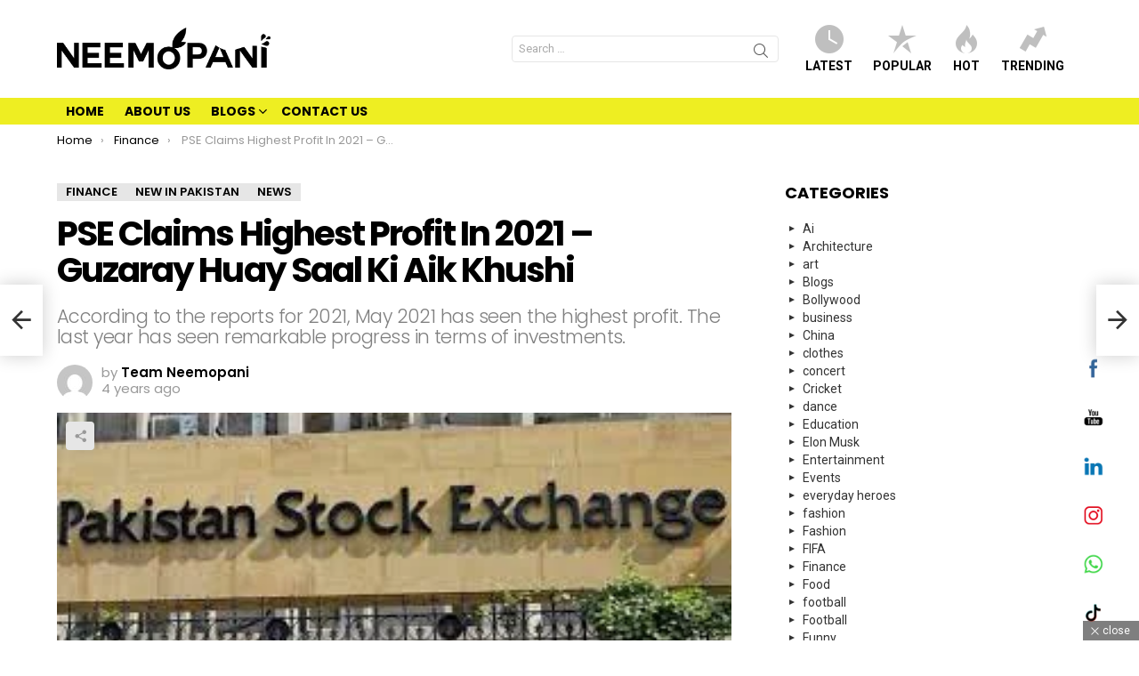

--- FILE ---
content_type: text/html; charset=UTF-8
request_url: https://neemopani.com/pse-claims-highest-profit-in-2021/
body_size: 51917
content:
	<!DOCTYPE html>
<!--[if IE 8]>
<html class="no-js g1-off-outside lt-ie10 lt-ie9" id="ie8" lang="en-US"><![endif]-->
<!--[if IE 9]>
<html class="no-js g1-off-outside lt-ie10" id="ie9" lang="en-US"><![endif]-->
<!--[if !IE]><!-->
<html class="no-js g1-off-outside" lang="en-US"><!--<![endif]-->
<head>
	<meta charset="UTF-8"/>
	<link rel="profile" href="http://gmpg.org/xfn/11"/>
	<link rel="pingback" href="https://neemopani.com/xmlrpc.php"/>

	<meta name='robots' content='index, follow, max-image-preview:large, max-snippet:-1, max-video-preview:-1' />

<meta name="viewport" content="initial-scale=1.0, minimum-scale=1.0, height=device-height, width=device-width" />

	<!-- This site is optimized with the Yoast SEO plugin v23.6 - https://yoast.com/wordpress/plugins/seo/ -->
	<title>PSE Claims Highest Profit In 2021 - Guzaray Huay Saal Ki Aik Khushi - Neemopani</title>
	<meta name="description" content="Pakistan Stock Exchange has seen many highs and lows in 2021. According to the reports for 2021, May 2021 has seen the highest profit" />
	<link rel="canonical" href="https://neemopani.com/pse-claims-highest-profit-in-2021/" />
	<meta property="og:locale" content="en_US" />
	<meta property="og:type" content="article" />
	<meta property="og:title" content="PSE Claims Highest Profit In 2021 - Guzaray Huay Saal Ki Aik Khushi - Neemopani" />
	<meta property="og:description" content="Pakistan Stock Exchange has seen many highs and lows in 2021. According to the reports for 2021, May 2021 has seen the highest profit" />
	<meta property="og:url" content="https://neemopani.com/pse-claims-highest-profit-in-2021/" />
	<meta property="og:site_name" content="Neemopani" />
	<meta property="article:publisher" content="https://www.facebook.com/neemopani" />
	<meta property="article:published_time" content="2022-01-10T08:41:58+00:00" />
	<meta property="article:modified_time" content="2022-01-11T11:09:13+00:00" />
	<meta property="og:image" content="https://neemopani.com/wp-content/uploads/2022/01/PSEEEEE.jpg" />
	<meta property="og:image:width" content="297" />
	<meta property="og:image:height" content="170" />
	<meta property="og:image:type" content="image/jpeg" />
	<meta name="author" content="Team Neemopani" />
	<meta name="twitter:card" content="summary_large_image" />
	<meta name="twitter:creator" content="@Neemopanidotcom" />
	<meta name="twitter:site" content="@Neemopanidotcom" />
	<meta name="twitter:label1" content="Written by" />
	<meta name="twitter:data1" content="Team Neemopani" />
	<meta name="twitter:label2" content="Est. reading time" />
	<meta name="twitter:data2" content="4 minutes" />
	<!-- / Yoast SEO plugin. -->


<link rel='dns-prefetch' href='//cdn.canvasjs.com' />
<link rel='dns-prefetch' href='//www.googletagmanager.com' />
<link rel='dns-prefetch' href='//fonts.googleapis.com' />
<link rel='dns-prefetch' href='//pagead2.googlesyndication.com' />
<link rel='preconnect' href='https://fonts.gstatic.com' />
<link rel="alternate" type="application/rss+xml" title="Neemopani &raquo; Feed" href="https://neemopani.com/feed/" />
<link rel="alternate" type="application/rss+xml" title="Neemopani &raquo; Comments Feed" href="https://neemopani.com/comments/feed/" />
<script type="text/javascript" id="wpp-js" src="https://neemopani.com/wp-content/plugins/wordpress-popular-posts/assets/js/wpp.min.js?ver=7.3.3" data-sampling="0" data-sampling-rate="100" data-api-url="https://neemopani.com/wp-json/wordpress-popular-posts" data-post-id="9800" data-token="aa97e0de94" data-lang="0" data-debug="0"></script>
<link rel="alternate" type="application/rss+xml" title="Neemopani &raquo; PSE Claims Highest Profit In 2021 &#8211; Guzaray Huay Saal Ki Aik Khushi Comments Feed" href="https://neemopani.com/pse-claims-highest-profit-in-2021/feed/" />
<link rel="alternate" title="oEmbed (JSON)" type="application/json+oembed" href="https://neemopani.com/wp-json/oembed/1.0/embed?url=https%3A%2F%2Fneemopani.com%2Fpse-claims-highest-profit-in-2021%2F" />
<link rel="alternate" title="oEmbed (XML)" type="text/xml+oembed" href="https://neemopani.com/wp-json/oembed/1.0/embed?url=https%3A%2F%2Fneemopani.com%2Fpse-claims-highest-profit-in-2021%2F&#038;format=xml" />
		<!-- This site uses the Google Analytics by MonsterInsights plugin v9.11.1 - Using Analytics tracking - https://www.monsterinsights.com/ -->
							<script src="//www.googletagmanager.com/gtag/js?id=G-7N0NTSG84P"  data-cfasync="false" data-wpfc-render="false" type="text/javascript" async></script>
			<script data-cfasync="false" data-wpfc-render="false" type="text/javascript">
				var mi_version = '9.11.1';
				var mi_track_user = true;
				var mi_no_track_reason = '';
								var MonsterInsightsDefaultLocations = {"page_location":"https:\/\/neemopani.com\/pse-claims-highest-profit-in-2021\/"};
								if ( typeof MonsterInsightsPrivacyGuardFilter === 'function' ) {
					var MonsterInsightsLocations = (typeof MonsterInsightsExcludeQuery === 'object') ? MonsterInsightsPrivacyGuardFilter( MonsterInsightsExcludeQuery ) : MonsterInsightsPrivacyGuardFilter( MonsterInsightsDefaultLocations );
				} else {
					var MonsterInsightsLocations = (typeof MonsterInsightsExcludeQuery === 'object') ? MonsterInsightsExcludeQuery : MonsterInsightsDefaultLocations;
				}

								var disableStrs = [
										'ga-disable-G-7N0NTSG84P',
									];

				/* Function to detect opted out users */
				function __gtagTrackerIsOptedOut() {
					for (var index = 0; index < disableStrs.length; index++) {
						if (document.cookie.indexOf(disableStrs[index] + '=true') > -1) {
							return true;
						}
					}

					return false;
				}

				/* Disable tracking if the opt-out cookie exists. */
				if (__gtagTrackerIsOptedOut()) {
					for (var index = 0; index < disableStrs.length; index++) {
						window[disableStrs[index]] = true;
					}
				}

				/* Opt-out function */
				function __gtagTrackerOptout() {
					for (var index = 0; index < disableStrs.length; index++) {
						document.cookie = disableStrs[index] + '=true; expires=Thu, 31 Dec 2099 23:59:59 UTC; path=/';
						window[disableStrs[index]] = true;
					}
				}

				if ('undefined' === typeof gaOptout) {
					function gaOptout() {
						__gtagTrackerOptout();
					}
				}
								window.dataLayer = window.dataLayer || [];

				window.MonsterInsightsDualTracker = {
					helpers: {},
					trackers: {},
				};
				if (mi_track_user) {
					function __gtagDataLayer() {
						dataLayer.push(arguments);
					}

					function __gtagTracker(type, name, parameters) {
						if (!parameters) {
							parameters = {};
						}

						if (parameters.send_to) {
							__gtagDataLayer.apply(null, arguments);
							return;
						}

						if (type === 'event') {
														parameters.send_to = monsterinsights_frontend.v4_id;
							var hookName = name;
							if (typeof parameters['event_category'] !== 'undefined') {
								hookName = parameters['event_category'] + ':' + name;
							}

							if (typeof MonsterInsightsDualTracker.trackers[hookName] !== 'undefined') {
								MonsterInsightsDualTracker.trackers[hookName](parameters);
							} else {
								__gtagDataLayer('event', name, parameters);
							}
							
						} else {
							__gtagDataLayer.apply(null, arguments);
						}
					}

					__gtagTracker('js', new Date());
					__gtagTracker('set', {
						'developer_id.dZGIzZG': true,
											});
					if ( MonsterInsightsLocations.page_location ) {
						__gtagTracker('set', MonsterInsightsLocations);
					}
										__gtagTracker('config', 'G-7N0NTSG84P', {"forceSSL":"true","link_attribution":"true"} );
										window.gtag = __gtagTracker;										(function () {
						/* https://developers.google.com/analytics/devguides/collection/analyticsjs/ */
						/* ga and __gaTracker compatibility shim. */
						var noopfn = function () {
							return null;
						};
						var newtracker = function () {
							return new Tracker();
						};
						var Tracker = function () {
							return null;
						};
						var p = Tracker.prototype;
						p.get = noopfn;
						p.set = noopfn;
						p.send = function () {
							var args = Array.prototype.slice.call(arguments);
							args.unshift('send');
							__gaTracker.apply(null, args);
						};
						var __gaTracker = function () {
							var len = arguments.length;
							if (len === 0) {
								return;
							}
							var f = arguments[len - 1];
							if (typeof f !== 'object' || f === null || typeof f.hitCallback !== 'function') {
								if ('send' === arguments[0]) {
									var hitConverted, hitObject = false, action;
									if ('event' === arguments[1]) {
										if ('undefined' !== typeof arguments[3]) {
											hitObject = {
												'eventAction': arguments[3],
												'eventCategory': arguments[2],
												'eventLabel': arguments[4],
												'value': arguments[5] ? arguments[5] : 1,
											}
										}
									}
									if ('pageview' === arguments[1]) {
										if ('undefined' !== typeof arguments[2]) {
											hitObject = {
												'eventAction': 'page_view',
												'page_path': arguments[2],
											}
										}
									}
									if (typeof arguments[2] === 'object') {
										hitObject = arguments[2];
									}
									if (typeof arguments[5] === 'object') {
										Object.assign(hitObject, arguments[5]);
									}
									if ('undefined' !== typeof arguments[1].hitType) {
										hitObject = arguments[1];
										if ('pageview' === hitObject.hitType) {
											hitObject.eventAction = 'page_view';
										}
									}
									if (hitObject) {
										action = 'timing' === arguments[1].hitType ? 'timing_complete' : hitObject.eventAction;
										hitConverted = mapArgs(hitObject);
										__gtagTracker('event', action, hitConverted);
									}
								}
								return;
							}

							function mapArgs(args) {
								var arg, hit = {};
								var gaMap = {
									'eventCategory': 'event_category',
									'eventAction': 'event_action',
									'eventLabel': 'event_label',
									'eventValue': 'event_value',
									'nonInteraction': 'non_interaction',
									'timingCategory': 'event_category',
									'timingVar': 'name',
									'timingValue': 'value',
									'timingLabel': 'event_label',
									'page': 'page_path',
									'location': 'page_location',
									'title': 'page_title',
									'referrer' : 'page_referrer',
								};
								for (arg in args) {
																		if (!(!args.hasOwnProperty(arg) || !gaMap.hasOwnProperty(arg))) {
										hit[gaMap[arg]] = args[arg];
									} else {
										hit[arg] = args[arg];
									}
								}
								return hit;
							}

							try {
								f.hitCallback();
							} catch (ex) {
							}
						};
						__gaTracker.create = newtracker;
						__gaTracker.getByName = newtracker;
						__gaTracker.getAll = function () {
							return [];
						};
						__gaTracker.remove = noopfn;
						__gaTracker.loaded = true;
						window['__gaTracker'] = __gaTracker;
					})();
									} else {
										console.log("");
					(function () {
						function __gtagTracker() {
							return null;
						}

						window['__gtagTracker'] = __gtagTracker;
						window['gtag'] = __gtagTracker;
					})();
									}
			</script>
							<!-- / Google Analytics by MonsterInsights -->
		<style id='wp-img-auto-sizes-contain-inline-css' type='text/css'>
img:is([sizes=auto i],[sizes^="auto," i]){contain-intrinsic-size:3000px 1500px}
/*# sourceURL=wp-img-auto-sizes-contain-inline-css */
</style>
<style id='wp-emoji-styles-inline-css' type='text/css'>

	img.wp-smiley, img.emoji {
		display: inline !important;
		border: none !important;
		box-shadow: none !important;
		height: 1em !important;
		width: 1em !important;
		margin: 0 0.07em !important;
		vertical-align: -0.1em !important;
		background: none !important;
		padding: 0 !important;
	}
/*# sourceURL=wp-emoji-styles-inline-css */
</style>
<style id='classic-theme-styles-inline-css' type='text/css'>
/*! This file is auto-generated */
.wp-block-button__link{color:#fff;background-color:#32373c;border-radius:9999px;box-shadow:none;text-decoration:none;padding:calc(.667em + 2px) calc(1.333em + 2px);font-size:1.125em}.wp-block-file__button{background:#32373c;color:#fff;text-decoration:none}
/*# sourceURL=/wp-includes/css/classic-themes.min.css */
</style>
<link rel='stylesheet' id='adace-style-css' href='https://neemopani.com/wp-content/plugins/ad-ace/assets/css/style.min.css?ver=1.3.27' type='text/css' media='all' />
<link rel='stylesheet' id='shoppable-images-css-css' href='https://neemopani.com/wp-content/plugins/ad-ace/assets/css/shoppable-images-front.min.css?ver=1.3.27' type='text/css' media='all' />
<link rel='stylesheet' id='cace-all-css' href='https://neemopani.com/wp-content/plugins/comment-ace/assets/css/all.min.css?ver=1.0.7' type='text/css' media='all' />
<link rel='stylesheet' id='mace-lazy-load-youtube-css' href='https://neemopani.com/wp-content/plugins/media-ace/includes/lazy-load/assets/css/youtube.min.css?ver=1.4.12' type='text/css' media='all' />
<link rel='stylesheet' id='mace-gallery-css' href='https://neemopani.com/wp-content/plugins/media-ace/includes/gallery/css/gallery.min.css?ver=6.9' type='text/css' media='all' />
<link rel='stylesheet' id='SFSImainCss-css' href='https://neemopani.com/wp-content/plugins/ultimate-social-media-icons/css/sfsi-style.css?ver=2.9.6' type='text/css' media='all' />
<link rel='stylesheet' id='disable_sfsi-css' href='https://neemopani.com/wp-content/plugins/ultimate-social-media-icons/css/disable_sfsi.css?ver=6.9' type='text/css' media='all' />
<link rel='stylesheet' id='dashicons-css' href='https://neemopani.com/wp-includes/css/dashicons.min.css?ver=6.9' type='text/css' media='all' />
<link rel='stylesheet' id='admin-bar-css' href='https://neemopani.com/wp-includes/css/admin-bar.min.css?ver=6.9' type='text/css' media='all' />
<style id='admin-bar-inline-css' type='text/css'>

    .canvasjs-chart-credit{
        display: none !important;
    }
    #vtrtsFreeChart canvas {
    border-radius: 6px;
}

.vtrts-free-adminbar-weekly-title {
    font-weight: bold;
    font-size: 14px;
    color: #fff;
    margin-bottom: 6px;
}

        #wpadminbar #wp-admin-bar-vtrts_free_top_button .ab-icon:before {
            content: "\f185";
            color: #1DAE22;
            top: 3px;
        }
    #wp-admin-bar-vtrts_pro_top_button .ab-item {
        min-width: 180px;
    }
    .vtrts-free-adminbar-dropdown {
        min-width: 420px ;
        padding: 18px 18px 12px 18px;
        background: #23282d;
        color: #fff;
        border-radius: 8px;
        box-shadow: 0 4px 24px rgba(0,0,0,0.15);
        margin-top: 10px;
    }
    .vtrts-free-adminbar-grid {
        display: grid;
        grid-template-columns: 1fr 1fr;
        gap: 18px 18px; /* row-gap column-gap */
        margin-bottom: 18px;
    }
    .vtrts-free-adminbar-card {
        background: #2c3338;
        border-radius: 8px;
        padding: 18px 18px 12px 18px;
        box-shadow: 0 2px 8px rgba(0,0,0,0.07);
        display: flex;
        flex-direction: column;
        align-items: flex-start;
    }
    /* Extra margin for the right column */
    .vtrts-free-adminbar-card:nth-child(2),
    .vtrts-free-adminbar-card:nth-child(4) {
        margin-left: 10px !important;
        padding-left: 10px !important;
                padding-top: 6px !important;

        margin-right: 10px !important;
        padding-right : 10px !important;
        margin-top: 10px !important;
    }
    .vtrts-free-adminbar-card:nth-child(1),
    .vtrts-free-adminbar-card:nth-child(3) {
        margin-left: 10px !important;
        padding-left: 10px !important;
                padding-top: 6px !important;

        margin-top: 10px !important;
                padding-right : 10px !important;

    }
    /* Extra margin for the bottom row */
    .vtrts-free-adminbar-card:nth-child(3),
    .vtrts-free-adminbar-card:nth-child(4) {
        margin-top: 6px !important;
        padding-top: 6px !important;
        margin-top: 10px !important;
    }
    .vtrts-free-adminbar-card-title {
        font-size: 14px;
        font-weight: 800;
        margin-bottom: 6px;
        color: #fff;
    }
    .vtrts-free-adminbar-card-value {
        font-size: 22px;
        font-weight: bold;
        color: #1DAE22;
        margin-bottom: 4px;
    }
    .vtrts-free-adminbar-card-sub {
        font-size: 12px;
        color: #aaa;
    }
    .vtrts-free-adminbar-btn-wrap {
        text-align: center;
        margin-top: 8px;
    }

    #wp-admin-bar-vtrts_free_top_button .ab-item{
    min-width: 80px !important;
        padding: 0px !important;
    .vtrts-free-adminbar-btn {
        display: inline-block;
        background: #1DAE22;
        color: #fff !important;
        font-weight: bold;
        padding: 8px 28px;
        border-radius: 6px;
        text-decoration: none;
        font-size: 15px;
        transition: background 0.2s;
        margin-top: 8px;
    }
    .vtrts-free-adminbar-btn:hover {
        background: #15991b;
        color: #fff !important;
    }

    .vtrts-free-adminbar-dropdown-wrap { min-width: 0; padding: 0; }
    #wpadminbar #wp-admin-bar-vtrts_free_top_button .vtrts-free-adminbar-dropdown { display: none; position: absolute; left: 0; top: 100%; z-index: 99999; }
    #wpadminbar #wp-admin-bar-vtrts_free_top_button:hover .vtrts-free-adminbar-dropdown { display: block; }
    
        .ab-empty-item #wp-admin-bar-vtrts_free_top_button-default .ab-empty-item{
    height:0px !important;
    padding :0px !important;
     }
            #wpadminbar .quicklinks .ab-empty-item{
        padding:0px !important;
    }
    .vtrts-free-adminbar-dropdown {
    min-width: 420px;
    padding: 18px 18px 12px 18px;
    background: #23282d;
    color: #fff;
    border-radius: 12px; /* more rounded */
    box-shadow: 0 8px 32px rgba(0,0,0,0.25); /* deeper shadow */
    margin-top: 10px;
}

.vtrts-free-adminbar-btn-wrap {
    text-align: center;
    margin-top: 18px; /* more space above */
}

.vtrts-free-adminbar-btn {
    display: inline-block;
    background: #1DAE22;
    color: #fff !important;
    font-weight: bold;
    padding: 5px 22px;
    border-radius: 8px;
    text-decoration: none;
    font-size: 17px;
    transition: background 0.2s, box-shadow 0.2s;
    margin-top: 8px;
    box-shadow: 0 2px 8px rgba(29,174,34,0.15);
    text-align: center;
    line-height: 1.6;
    
}
.vtrts-free-adminbar-btn:hover {
    background: #15991b;
    color: #fff !important;
    box-shadow: 0 4px 16px rgba(29,174,34,0.25);
}
    


/*# sourceURL=admin-bar-inline-css */
</style>
<link rel='stylesheet' id='wordpress-popular-posts-css-css' href='https://neemopani.com/wp-content/plugins/wordpress-popular-posts/assets/css/wpp.css?ver=7.3.3' type='text/css' media='all' />
<link rel='stylesheet' id='g1-main-css' href='https://neemopani.com/wp-content/themes/bimber/css/9.2.5/styles/cards/all-light.min.css?ver=9.2.5' type='text/css' media='all' />
<link rel='stylesheet' id='bimber-single-css' href='https://neemopani.com/wp-content/themes/bimber/css/9.2.5/styles/cards/single-light.min.css?ver=9.2.5' type='text/css' media='all' />
<link rel='stylesheet' id='bimber-comments-css' href='https://neemopani.com/wp-content/themes/bimber/css/9.2.5/styles/cards/comments-light.min.css?ver=9.2.5' type='text/css' media='all' />
<link rel='stylesheet' id='bimber-google-fonts-css' href='//fonts.googleapis.com/css?family=Roboto%3A400%2C300%2C500%2C600%2C700%2C900%7CPoppins%3A400%2C300%2C500%2C600%2C700&#038;subset=latin%2Clatin-ext&#038;display=swap&#038;ver=9.2.5' type='text/css' media='all' />
<link rel='stylesheet' id='bimber-dynamic-style-css' href='https://neemopani.com/wp-content/uploads/dynamic-style-1741036901.css' type='text/css' media='all' />
<link rel='stylesheet' id='cace-form-css' href='https://neemopani.com/wp-content/plugins/comment-ace/assets/css/form.min.css?ver=1.0.7' type='text/css' media='all' />
<link rel='stylesheet' id='bimber-vc-css' href='https://neemopani.com/wp-content/themes/bimber/css/9.2.5/styles/cards/vc-light.min.css?ver=9.2.5' type='text/css' media='all' />
<link rel='stylesheet' id='bimber-mashshare-css' href='https://neemopani.com/wp-content/themes/bimber/css/9.2.5/styles/cards/mashshare-light.min.css?ver=9.2.5' type='text/css' media='all' />
<link rel='stylesheet' id='wpgdprc-front-css-css' href='https://neemopani.com/wp-content/plugins/wp-gdpr-compliance/Assets/css/front.css?ver=1739477285' type='text/css' media='all' />
<style id='wpgdprc-front-css-inline-css' type='text/css'>
:root{--wp-gdpr--bar--background-color: #f9f001;--wp-gdpr--bar--color: #000000;--wp-gdpr--button--background-color: #000000;--wp-gdpr--button--background-color--darken: #000000;--wp-gdpr--button--color: #ffffff;}
/*# sourceURL=wpgdprc-front-css-inline-css */
</style>
<script type="text/javascript" id="ahc_front_js-js-extra">
/* <![CDATA[ */
var ahc_ajax_front = {"ajax_url":"https://neemopani.com/wp-admin/admin-ajax.php","plugin_url":"https://neemopani.com/wp-content/plugins/visitors-traffic-real-time-statistics/","page_id":"9800","page_title":"PSE Claims Highest Profit In 2021 \u2013 Guzaray Huay Saal Ki Aik Khushi","post_type":"post"};
//# sourceURL=ahc_front_js-js-extra
/* ]]> */
</script>
<script type="text/javascript" src="https://neemopani.com/wp-content/plugins/visitors-traffic-real-time-statistics/js/front.js?ver=6.9" id="ahc_front_js-js"></script>
<script type="text/javascript" src="https://neemopani.com/wp-content/plugins/google-analytics-premium/assets/js/frontend-gtag.min.js?ver=9.11.1" id="monsterinsights-frontend-script-js" async="async" data-wp-strategy="async"></script>
<script data-cfasync="false" data-wpfc-render="false" type="text/javascript" id='monsterinsights-frontend-script-js-extra'>/* <![CDATA[ */
var monsterinsights_frontend = {"js_events_tracking":"true","download_extensions":"doc,pdf,ppt,zip,xls,docx,pptx,xlsx","inbound_paths":"[{\"path\":\"\\\/go\\\/\",\"label\":\"affiliate\"},{\"path\":\"\\\/recommend\\\/\",\"label\":\"affiliate\"}]","home_url":"https:\/\/neemopani.com","hash_tracking":"false","v4_id":"G-7N0NTSG84P"};/* ]]> */
</script>
<script type="text/javascript" src="https://neemopani.com/wp-includes/js/jquery/jquery.min.js?ver=3.7.1" id="jquery-core-js"></script>
<script type="text/javascript" src="https://neemopani.com/wp-includes/js/jquery/jquery-migrate.min.js?ver=3.4.1" id="jquery-migrate-js"></script>
<script type="text/javascript" src="https://neemopani.com/wp-content/plugins/ad-ace/assets/js/slot-slideup.js?ver=1.3.27" id="adace-slot-slideup-js"></script>
<script type="text/javascript" src="https://neemopani.com/wp-content/plugins/ad-ace/includes/shoppable-images/assets/js/shoppable-images-front.js?ver=1.3.27" id="shoppable-images-js-js"></script>
<script type="text/javascript" src="https://neemopani.com/wp-content/plugins/ad-ace/assets/js/coupons.js?ver=1.3.27" id="adace-coupons-js"></script>
<script type="text/javascript" src="https://neemopani.com/wp-content/themes/bimber/js/modernizr/modernizr-custom.min.js?ver=3.3.0" id="modernizr-js"></script>
<script type="text/javascript" id="commentace-core-js-extra">
/* <![CDATA[ */
var commentace = {"ajax_url":"https://neemopani.com/wp-admin/admin-ajax.php","nonce":"9ce1d0b1dd","in_debug_mode":"","user_logged_in":"","login_url":"https://neemopani.com/wp-login.php","number_format":{"decimals":0,"dec_point":".","thousands_sep":","},"i18n":{"remove":"Remove","login_required":"You must be logged in to perform that action","copied_to_clipboard":"Copied to your clipboard"}};
//# sourceURL=commentace-core-js-extra
/* ]]> */
</script>
<script type="text/javascript" src="https://neemopani.com/wp-content/plugins/comment-ace/assets/js/core.js?ver=1.0.7" id="commentace-core-js"></script>
<script type="text/javascript" src="https://neemopani.com/wp-content/plugins/comment-ace/assets/js/comments.js?ver=1.0.7" id="commentace-comments-js"></script>

<!-- Google tag (gtag.js) snippet added by Site Kit -->

<!-- Google Analytics snippet added by Site Kit -->
<script type="text/javascript" src="https://www.googletagmanager.com/gtag/js?id=G-GJXXPJ6Z3F" id="google_gtagjs-js" async></script>
<script type="text/javascript" id="google_gtagjs-js-after">
/* <![CDATA[ */
window.dataLayer = window.dataLayer || [];function gtag(){dataLayer.push(arguments);}
gtag("set","linker",{"domains":["neemopani.com"]});
gtag("js", new Date());
gtag("set", "developer_id.dZTNiMT", true);
gtag("config", "G-GJXXPJ6Z3F");
//# sourceURL=google_gtagjs-js-after
/* ]]> */
</script>

<!-- End Google tag (gtag.js) snippet added by Site Kit -->
<script type="text/javascript" id="wpgdprc-front-js-js-extra">
/* <![CDATA[ */
var wpgdprcFront = {"ajaxUrl":"https://neemopani.com/wp-admin/admin-ajax.php","ajaxNonce":"e33e8c8633","ajaxArg":"security","pluginPrefix":"wpgdprc","blogId":"1","isMultiSite":"","locale":"en_US","showSignUpModal":"","showFormModal":"","cookieName":"wpgdprc-consent","consentVersion":"","path":"/","prefix":"wpgdprc"};
//# sourceURL=wpgdprc-front-js-js-extra
/* ]]> */
</script>
<script type="text/javascript" src="https://neemopani.com/wp-content/plugins/wp-gdpr-compliance/Assets/js/front.min.js?ver=1739477290" id="wpgdprc-front-js-js"></script>
<link rel="https://api.w.org/" href="https://neemopani.com/wp-json/" /><link rel="alternate" title="JSON" type="application/json" href="https://neemopani.com/wp-json/wp/v2/posts/9800" /><link rel="EditURI" type="application/rsd+xml" title="RSD" href="https://neemopani.com/xmlrpc.php?rsd" />
<link rel='shortlink' href='https://neemopani.com/?p=9800' />
<meta name="generator" content="Site Kit by Google 1.157.0" />	<style>
		.lazyload, .lazyloading {
			opacity: 0;
		}
		.lazyloaded {
			opacity: 1;
		}
		.lazyload,
		.lazyloading,
		.lazyloaded {
			transition: opacity 0.175s ease-in-out;
		}

		iframe.lazyloading {
			opacity: 1;
			transition: opacity 0.375s ease-in-out;
			background: #f2f2f2 no-repeat center;
		}
		iframe.lazyloaded {
			opacity: 1;
		}
	</style>
	<meta name="follow.[base64]" content="0w2HsPkNCFKBqY3CUxM9"/>            <style id="wpp-loading-animation-styles">@-webkit-keyframes bgslide{from{background-position-x:0}to{background-position-x:-200%}}@keyframes bgslide{from{background-position-x:0}to{background-position-x:-200%}}.wpp-widget-block-placeholder,.wpp-shortcode-placeholder{margin:0 auto;width:60px;height:3px;background:#dd3737;background:linear-gradient(90deg,#dd3737 0%,#571313 10%,#dd3737 100%);background-size:200% auto;border-radius:3px;-webkit-animation:bgslide 1s infinite linear;animation:bgslide 1s infinite linear}</style>
            	<style>
	@font-face {
		font-family: "bimber";
							src:url("https://neemopani.com/wp-content/themes/bimber/css/9.2.5/bimber/fonts/bimber.eot");
			src:url("https://neemopani.com/wp-content/themes/bimber/css/9.2.5/bimber/fonts/bimber.eot?#iefix") format("embedded-opentype"),
			url("https://neemopani.com/wp-content/themes/bimber/css/9.2.5/bimber/fonts/bimber.woff") format("woff"),
			url("https://neemopani.com/wp-content/themes/bimber/css/9.2.5/bimber/fonts/bimber.ttf") format("truetype"),
			url("https://neemopani.com/wp-content/themes/bimber/css/9.2.5/bimber/fonts/bimber.svg#bimber") format("svg");
				font-weight: normal;
		font-style: normal;
		font-display: block;
	}
	</style>
	<!-- Meta Pixel Code -->
<script>
  !function(f,b,e,v,n,t,s)
  {if(f.fbq)return;n=f.fbq=function(){n.callMethod?
  n.callMethod.apply(n,arguments):n.queue.push(arguments)};
  if(!f._fbq)f._fbq=n;n.push=n;n.loaded=!0;n.version='2.0';
  n.queue=[];t=b.createElement(e);t.async=!0;
  t.src=v;s=b.getElementsByTagName(e)[0];
  s.parentNode.insertBefore(t,s)}(window, document,'script',
  'https://connect.facebook.net/en_US/fbevents.js');
  fbq('init', '1085365892123790');
  fbq('track', 'PageView');
</script>
<noscript><img height="1" width="1" style="display:none"
  src="https://www.facebook.com/tr?id=1085365892123790&ev=PageView&noscript=1"
/></noscript>
<!-- End Meta Pixel Code -->

<script async src="https://pagead2.googlesyndication.com/pagead/js/adsbygoogle.js?client=ca-pub-2324288215691210"
     crossorigin="anonymous"></script>

<!-- Google Tag Manager -->
<script>(function(w,d,s,l,i){w[l]=w[l]||[];w[l].push({'gtm.start':
new Date().getTime(),event:'gtm.js'});var f=d.getElementsByTagName(s)[0],
j=d.createElement(s),dl=l!='dataLayer'?'&l='+l:'';j.async=true;j.src=
'https://www.googletagmanager.com/gtm.js?id='+i+dl;f.parentNode.insertBefore(j,f);
})(window,document,'script','dataLayer','GTM-PBWJN8W');</script>
<!-- End Google Tag Manager --><meta name="theme-color" content="#eded00" />

<!-- Google AdSense meta tags added by Site Kit -->
<meta name="google-adsense-platform-account" content="ca-host-pub-2644536267352236">
<meta name="google-adsense-platform-domain" content="sitekit.withgoogle.com">
<!-- End Google AdSense meta tags added by Site Kit -->
<meta name="generator" content="Elementor 3.30.3; features: additional_custom_breakpoints; settings: css_print_method-external, google_font-enabled, font_display-auto">

<!-- Meta Pixel Code -->
<script type='text/javascript'>
!function(f,b,e,v,n,t,s){if(f.fbq)return;n=f.fbq=function(){n.callMethod?
n.callMethod.apply(n,arguments):n.queue.push(arguments)};if(!f._fbq)f._fbq=n;
n.push=n;n.loaded=!0;n.version='2.0';n.queue=[];t=b.createElement(e);t.async=!0;
t.src=v;s=b.getElementsByTagName(e)[0];s.parentNode.insertBefore(t,s)}(window,
document,'script','https://connect.facebook.net/en_US/fbevents.js?v=next');
</script>
<!-- End Meta Pixel Code -->

      <script type='text/javascript'>
        var url = window.location.origin + '?ob=open-bridge';
        fbq('set', 'openbridge', '1069156533854088', url);
      </script>
    <script type='text/javascript'>fbq('init', '1069156533854088', {}, {
    "agent": "wordpress-6.9-3.0.16"
})</script><script type='text/javascript'>
    fbq('track', 'PageView', []);
  </script>
<!-- Meta Pixel Code -->
<noscript>
<img height="1" width="1" style="display:none" alt="fbpx"
src="https://www.facebook.com/tr?id=1069156533854088&ev=PageView&noscript=1" />
</noscript>
<!-- End Meta Pixel Code -->
			<style>
				.e-con.e-parent:nth-of-type(n+4):not(.e-lazyloaded):not(.e-no-lazyload),
				.e-con.e-parent:nth-of-type(n+4):not(.e-lazyloaded):not(.e-no-lazyload) * {
					background-image: none !important;
				}
				@media screen and (max-height: 1024px) {
					.e-con.e-parent:nth-of-type(n+3):not(.e-lazyloaded):not(.e-no-lazyload),
					.e-con.e-parent:nth-of-type(n+3):not(.e-lazyloaded):not(.e-no-lazyload) * {
						background-image: none !important;
					}
				}
				@media screen and (max-height: 640px) {
					.e-con.e-parent:nth-of-type(n+2):not(.e-lazyloaded):not(.e-no-lazyload),
					.e-con.e-parent:nth-of-type(n+2):not(.e-lazyloaded):not(.e-no-lazyload) * {
						background-image: none !important;
					}
				}
			</style>
			<meta name="generator" content="Powered by WPBakery Page Builder - drag and drop page builder for WordPress."/>
<link rel="preload" href="https://neemopani.com/wp-content/plugins/comment-ace/assets/css/iconfont/fonts/cace.woff" as="font" type="font/woff" crossorigin="anonymous">
<!-- Google Tag Manager snippet added by Site Kit -->
<script type="text/javascript">
/* <![CDATA[ */

			( function( w, d, s, l, i ) {
				w[l] = w[l] || [];
				w[l].push( {'gtm.start': new Date().getTime(), event: 'gtm.js'} );
				var f = d.getElementsByTagName( s )[0],
					j = d.createElement( s ), dl = l != 'dataLayer' ? '&l=' + l : '';
				j.async = true;
				j.src = 'https://www.googletagmanager.com/gtm.js?id=' + i + dl;
				f.parentNode.insertBefore( j, f );
			} )( window, document, 'script', 'dataLayer', 'GTM-PBWJN8W' );
			
/* ]]> */
</script>

<!-- End Google Tag Manager snippet added by Site Kit -->

<!-- Google AdSense snippet added by Site Kit -->
<script type="text/javascript" async="async" src="https://pagead2.googlesyndication.com/pagead/js/adsbygoogle.js?client=ca-pub-2324288215691210&amp;host=ca-host-pub-2644536267352236" crossorigin="anonymous"></script>

<!-- End Google AdSense snippet added by Site Kit -->
<link rel="icon" href="https://neemopani.com/wp-content/uploads/2021/10/cropped-Emblem-Neemopani2-48x48.png" sizes="32x32" />
<link rel="icon" href="https://neemopani.com/wp-content/uploads/2021/10/cropped-Emblem-Neemopani2-192x192.png" sizes="192x192" />
<link rel="apple-touch-icon" href="https://neemopani.com/wp-content/uploads/2021/10/cropped-Emblem-Neemopani2-192x192.png" />
<meta name="msapplication-TileImage" content="https://neemopani.com/wp-content/uploads/2021/10/cropped-Emblem-Neemopani2-300x300.png" />
	<script>if("undefined"!=typeof localStorage){var nsfwItemId=document.getElementsByName("g1:nsfw-item-id");nsfwItemId=nsfwItemId.length>0?nsfwItemId[0].getAttribute("content"):"g1_nsfw_off",window.g1SwitchNSFW=function(e){e?(localStorage.setItem(nsfwItemId,1),document.documentElement.classList.add("g1-nsfw-off")):(localStorage.removeItem(nsfwItemId),document.documentElement.classList.remove("g1-nsfw-off"))};try{var nsfwmode=localStorage.getItem(nsfwItemId);window.g1SwitchNSFW(nsfwmode)}catch(e){}}</script>
			<style type="text/css" id="wp-custom-css">
			.g1-drop-the-cart
.g1-drop-toggle-icon:before {
    display:none;
}
.widget_shopping_cart_content {
display:none;
}
.woocommerce-mini-cart__go-to-shop{
	display: none;
}
.page-id-21210 .g1-row g1-row-layout-page g1-hb-row g1-hb-row-normal g1-hb-row-c g1-hb-row-3 g1-hb-boxed g1-hb-sticky-off g1-hb-shadow-off {
    display: none;
}

.g1-term-tpl-tile .g1-term-body {
  padding-left: 5px;
  padding-right: 5px;
	padding-bottom: 5px;
}		</style>
		<noscript><style> .wpb_animate_when_almost_visible { opacity: 1; }</style></noscript><style id='global-styles-inline-css' type='text/css'>
:root{--wp--preset--aspect-ratio--square: 1;--wp--preset--aspect-ratio--4-3: 4/3;--wp--preset--aspect-ratio--3-4: 3/4;--wp--preset--aspect-ratio--3-2: 3/2;--wp--preset--aspect-ratio--2-3: 2/3;--wp--preset--aspect-ratio--16-9: 16/9;--wp--preset--aspect-ratio--9-16: 9/16;--wp--preset--color--black: #000000;--wp--preset--color--cyan-bluish-gray: #abb8c3;--wp--preset--color--white: #ffffff;--wp--preset--color--pale-pink: #f78da7;--wp--preset--color--vivid-red: #cf2e2e;--wp--preset--color--luminous-vivid-orange: #ff6900;--wp--preset--color--luminous-vivid-amber: #fcb900;--wp--preset--color--light-green-cyan: #7bdcb5;--wp--preset--color--vivid-green-cyan: #00d084;--wp--preset--color--pale-cyan-blue: #8ed1fc;--wp--preset--color--vivid-cyan-blue: #0693e3;--wp--preset--color--vivid-purple: #9b51e0;--wp--preset--gradient--vivid-cyan-blue-to-vivid-purple: linear-gradient(135deg,rgb(6,147,227) 0%,rgb(155,81,224) 100%);--wp--preset--gradient--light-green-cyan-to-vivid-green-cyan: linear-gradient(135deg,rgb(122,220,180) 0%,rgb(0,208,130) 100%);--wp--preset--gradient--luminous-vivid-amber-to-luminous-vivid-orange: linear-gradient(135deg,rgb(252,185,0) 0%,rgb(255,105,0) 100%);--wp--preset--gradient--luminous-vivid-orange-to-vivid-red: linear-gradient(135deg,rgb(255,105,0) 0%,rgb(207,46,46) 100%);--wp--preset--gradient--very-light-gray-to-cyan-bluish-gray: linear-gradient(135deg,rgb(238,238,238) 0%,rgb(169,184,195) 100%);--wp--preset--gradient--cool-to-warm-spectrum: linear-gradient(135deg,rgb(74,234,220) 0%,rgb(151,120,209) 20%,rgb(207,42,186) 40%,rgb(238,44,130) 60%,rgb(251,105,98) 80%,rgb(254,248,76) 100%);--wp--preset--gradient--blush-light-purple: linear-gradient(135deg,rgb(255,206,236) 0%,rgb(152,150,240) 100%);--wp--preset--gradient--blush-bordeaux: linear-gradient(135deg,rgb(254,205,165) 0%,rgb(254,45,45) 50%,rgb(107,0,62) 100%);--wp--preset--gradient--luminous-dusk: linear-gradient(135deg,rgb(255,203,112) 0%,rgb(199,81,192) 50%,rgb(65,88,208) 100%);--wp--preset--gradient--pale-ocean: linear-gradient(135deg,rgb(255,245,203) 0%,rgb(182,227,212) 50%,rgb(51,167,181) 100%);--wp--preset--gradient--electric-grass: linear-gradient(135deg,rgb(202,248,128) 0%,rgb(113,206,126) 100%);--wp--preset--gradient--midnight: linear-gradient(135deg,rgb(2,3,129) 0%,rgb(40,116,252) 100%);--wp--preset--font-size--small: 13px;--wp--preset--font-size--medium: 20px;--wp--preset--font-size--large: 36px;--wp--preset--font-size--x-large: 42px;--wp--preset--spacing--20: 0.44rem;--wp--preset--spacing--30: 0.67rem;--wp--preset--spacing--40: 1rem;--wp--preset--spacing--50: 1.5rem;--wp--preset--spacing--60: 2.25rem;--wp--preset--spacing--70: 3.38rem;--wp--preset--spacing--80: 5.06rem;--wp--preset--shadow--natural: 6px 6px 9px rgba(0, 0, 0, 0.2);--wp--preset--shadow--deep: 12px 12px 50px rgba(0, 0, 0, 0.4);--wp--preset--shadow--sharp: 6px 6px 0px rgba(0, 0, 0, 0.2);--wp--preset--shadow--outlined: 6px 6px 0px -3px rgb(255, 255, 255), 6px 6px rgb(0, 0, 0);--wp--preset--shadow--crisp: 6px 6px 0px rgb(0, 0, 0);}:where(.is-layout-flex){gap: 0.5em;}:where(.is-layout-grid){gap: 0.5em;}body .is-layout-flex{display: flex;}.is-layout-flex{flex-wrap: wrap;align-items: center;}.is-layout-flex > :is(*, div){margin: 0;}body .is-layout-grid{display: grid;}.is-layout-grid > :is(*, div){margin: 0;}:where(.wp-block-columns.is-layout-flex){gap: 2em;}:where(.wp-block-columns.is-layout-grid){gap: 2em;}:where(.wp-block-post-template.is-layout-flex){gap: 1.25em;}:where(.wp-block-post-template.is-layout-grid){gap: 1.25em;}.has-black-color{color: var(--wp--preset--color--black) !important;}.has-cyan-bluish-gray-color{color: var(--wp--preset--color--cyan-bluish-gray) !important;}.has-white-color{color: var(--wp--preset--color--white) !important;}.has-pale-pink-color{color: var(--wp--preset--color--pale-pink) !important;}.has-vivid-red-color{color: var(--wp--preset--color--vivid-red) !important;}.has-luminous-vivid-orange-color{color: var(--wp--preset--color--luminous-vivid-orange) !important;}.has-luminous-vivid-amber-color{color: var(--wp--preset--color--luminous-vivid-amber) !important;}.has-light-green-cyan-color{color: var(--wp--preset--color--light-green-cyan) !important;}.has-vivid-green-cyan-color{color: var(--wp--preset--color--vivid-green-cyan) !important;}.has-pale-cyan-blue-color{color: var(--wp--preset--color--pale-cyan-blue) !important;}.has-vivid-cyan-blue-color{color: var(--wp--preset--color--vivid-cyan-blue) !important;}.has-vivid-purple-color{color: var(--wp--preset--color--vivid-purple) !important;}.has-black-background-color{background-color: var(--wp--preset--color--black) !important;}.has-cyan-bluish-gray-background-color{background-color: var(--wp--preset--color--cyan-bluish-gray) !important;}.has-white-background-color{background-color: var(--wp--preset--color--white) !important;}.has-pale-pink-background-color{background-color: var(--wp--preset--color--pale-pink) !important;}.has-vivid-red-background-color{background-color: var(--wp--preset--color--vivid-red) !important;}.has-luminous-vivid-orange-background-color{background-color: var(--wp--preset--color--luminous-vivid-orange) !important;}.has-luminous-vivid-amber-background-color{background-color: var(--wp--preset--color--luminous-vivid-amber) !important;}.has-light-green-cyan-background-color{background-color: var(--wp--preset--color--light-green-cyan) !important;}.has-vivid-green-cyan-background-color{background-color: var(--wp--preset--color--vivid-green-cyan) !important;}.has-pale-cyan-blue-background-color{background-color: var(--wp--preset--color--pale-cyan-blue) !important;}.has-vivid-cyan-blue-background-color{background-color: var(--wp--preset--color--vivid-cyan-blue) !important;}.has-vivid-purple-background-color{background-color: var(--wp--preset--color--vivid-purple) !important;}.has-black-border-color{border-color: var(--wp--preset--color--black) !important;}.has-cyan-bluish-gray-border-color{border-color: var(--wp--preset--color--cyan-bluish-gray) !important;}.has-white-border-color{border-color: var(--wp--preset--color--white) !important;}.has-pale-pink-border-color{border-color: var(--wp--preset--color--pale-pink) !important;}.has-vivid-red-border-color{border-color: var(--wp--preset--color--vivid-red) !important;}.has-luminous-vivid-orange-border-color{border-color: var(--wp--preset--color--luminous-vivid-orange) !important;}.has-luminous-vivid-amber-border-color{border-color: var(--wp--preset--color--luminous-vivid-amber) !important;}.has-light-green-cyan-border-color{border-color: var(--wp--preset--color--light-green-cyan) !important;}.has-vivid-green-cyan-border-color{border-color: var(--wp--preset--color--vivid-green-cyan) !important;}.has-pale-cyan-blue-border-color{border-color: var(--wp--preset--color--pale-cyan-blue) !important;}.has-vivid-cyan-blue-border-color{border-color: var(--wp--preset--color--vivid-cyan-blue) !important;}.has-vivid-purple-border-color{border-color: var(--wp--preset--color--vivid-purple) !important;}.has-vivid-cyan-blue-to-vivid-purple-gradient-background{background: var(--wp--preset--gradient--vivid-cyan-blue-to-vivid-purple) !important;}.has-light-green-cyan-to-vivid-green-cyan-gradient-background{background: var(--wp--preset--gradient--light-green-cyan-to-vivid-green-cyan) !important;}.has-luminous-vivid-amber-to-luminous-vivid-orange-gradient-background{background: var(--wp--preset--gradient--luminous-vivid-amber-to-luminous-vivid-orange) !important;}.has-luminous-vivid-orange-to-vivid-red-gradient-background{background: var(--wp--preset--gradient--luminous-vivid-orange-to-vivid-red) !important;}.has-very-light-gray-to-cyan-bluish-gray-gradient-background{background: var(--wp--preset--gradient--very-light-gray-to-cyan-bluish-gray) !important;}.has-cool-to-warm-spectrum-gradient-background{background: var(--wp--preset--gradient--cool-to-warm-spectrum) !important;}.has-blush-light-purple-gradient-background{background: var(--wp--preset--gradient--blush-light-purple) !important;}.has-blush-bordeaux-gradient-background{background: var(--wp--preset--gradient--blush-bordeaux) !important;}.has-luminous-dusk-gradient-background{background: var(--wp--preset--gradient--luminous-dusk) !important;}.has-pale-ocean-gradient-background{background: var(--wp--preset--gradient--pale-ocean) !important;}.has-electric-grass-gradient-background{background: var(--wp--preset--gradient--electric-grass) !important;}.has-midnight-gradient-background{background: var(--wp--preset--gradient--midnight) !important;}.has-small-font-size{font-size: var(--wp--preset--font-size--small) !important;}.has-medium-font-size{font-size: var(--wp--preset--font-size--medium) !important;}.has-large-font-size{font-size: var(--wp--preset--font-size--large) !important;}.has-x-large-font-size{font-size: var(--wp--preset--font-size--x-large) !important;}
/*# sourceURL=global-styles-inline-css */
</style>
<link rel='stylesheet' id='pfv_frontnd_style-css' href='https://neemopani.com/wp-content/plugins/post-featured-video/includes/css/pfv-videopopup.css?ver=1.7' type='text/css' media='all' />
</head>

<body class="wp-singular post-template-default single single-post postid-9800 single-format-standard wp-embed-responsive wp-theme-bimber sfsi_actvite_theme_icons_only g1-layout-stretched g1-hoverable g1-has-mobile-logo g1-sidebar-normal wpb-js-composer js-comp-ver-6.9.0 vc_responsive elementor-default elementor-kit-35453" itemscope="" itemtype="http://schema.org/WebPage" >

<div class="g1-body-inner">

	<div id="page">
		

		

					<div class="g1-row g1-row-layout-page g1-hb-row g1-hb-row-normal g1-hb-row-a g1-hb-row-1 g1-hb-boxed g1-hb-sticky-off g1-hb-shadow-off">
			<div class="g1-row-inner">
				<div class="g1-column g1-dropable">
											<div class="g1-bin-1 g1-bin-grow-on">
							<div class="g1-bin g1-bin-align-left">
																	<div class="g1-id g1-id-desktop">
			<p class="g1-mega g1-mega-1st site-title">
	
			<a class="g1-logo-wrapper"
			   href="https://neemopani.com/" rel="home">
									<picture class="g1-logo g1-logo-default">
						<source media="(min-width: 1025px)" srcset="https://neemopani.com/wp-content/uploads/2021/10/Black.png 2x,https://neemopani.com/wp-content/uploads/2021/11/black-for-web.png 1x">
						<source media="(max-width: 1024px)" srcset="data:image/svg+xml,%3Csvg%20xmlns%3D%27http%3A%2F%2Fwww.w3.org%2F2000%2Fsvg%27%20viewBox%3D%270%200%20240%2060%27%2F%3E">
						<img
							src="https://neemopani.com/wp-content/uploads/2021/11/black-for-web.png"
							width="240"
							height="60"
							alt="Neemopani" />
					</picture>

											<picture class="g1-logo g1-logo-inverted">
							<source id="g1-logo-inverted-source" media="(min-width: 1025px)" srcset="data:image/svg+xml,%3Csvg%20xmlns%3D%27http%3A%2F%2Fwww.w3.org%2F2000%2Fsvg%27%20viewBox%3D%270%200%20240%2060%27%2F%3E" data-srcset="https://neemopani.com/wp-content/uploads/2021/10/White.png 2x,https://neemopani.com/wp-content/uploads/2021/10/White.png 1x">
							<source media="(max-width: 1024px)" srcset="data:image/svg+xml,%3Csvg%20xmlns%3D%27http%3A%2F%2Fwww.w3.org%2F2000%2Fsvg%27%20viewBox%3D%270%200%20240%2060%27%2F%3E">
							<img
								id="g1-logo-inverted-img"
								class="lazyload"
								src=""
								data-src="https://neemopani.com/wp-content/uploads/2021/10/White.png"
								width="240"
								height="60"
								alt="" />
						</picture>
												</a>

			</p>
	
            <script>
            try {
                if ( localStorage.getItem(skinItemId ) ) {
                    var _g1;
                    _g1 = document.getElementById('g1-logo-inverted-img');
                    _g1.classList.remove('lazyload');
                    _g1.setAttribute('src', _g1.getAttribute('data-src') );

                    _g1 = document.getElementById('g1-logo-inverted-source');
                    _g1.setAttribute('srcset', _g1.getAttribute('data-srcset'));
                }
            } catch(e) {}
        </script>
    
	</div>															</div>
						</div>
											<div class="g1-bin-2 g1-bin-grow-off">
							<div class="g1-bin g1-bin-align-center">
																	<div class="g1-hb-search-form g1-form-s  ">
	

<div role="search" class="search-form-wrapper">
	<form method="get"
	      class="g1-searchform-tpl-default g1-searchform-ajax search-form"
	      action="https://neemopani.com/">
		<label>
			<span class="screen-reader-text">Search for:</span>
			<input type="search" class="search-field"
			       placeholder="Search &hellip;"
			       value="" name="s"
			       title="Search for:" />
		</label>
		<button class="search-submit">Search</button>
	</form>

			<div class="g1-searches g1-searches-ajax"></div>
	</div>
</div>
																		<nav class="g1-quick-nav g1-quick-nav-short">
		<ul class="g1-quick-nav-menu">
															<li class="menu-item menu-item-type-g1-latest ">
						<a href="https://neemopani.com">
							<span class="entry-flag entry-flag-latest"></span>
							Latest						</a>
					</li>
													<li class="menu-item menu-item-type-g1-popular ">
						<a href="https://neemopani.com/popular/">
							<span class="entry-flag entry-flag-popular"></span>
							Popular						</a>
					</li>
													<li class="menu-item menu-item-type-g1-hot ">
						<a href="https://neemopani.com/hot/">
							<span class="entry-flag entry-flag-hot"></span>
							Hot						</a>
					</li>
													<li class="menu-item menu-item-type-g1-trending ">
						<a href="https://neemopani.com/trending/">
							<span class="entry-flag entry-flag-trending"></span>
							Trending						</a>
					</li>
									</ul>
	</nav>
															</div>
						</div>
											<div class="g1-bin-3 g1-bin-grow-off">
							<div class="g1-bin g1-bin-align-right">
															</div>
						</div>
									</div>
			</div>
			<div class="g1-row-background"></div>
		</div>
			<div class="g1-row g1-row-layout-page g1-hb-row g1-hb-row-normal g1-hb-row-b g1-hb-row-2 g1-hb-boxed g1-hb-sticky-off g1-hb-shadow-off">
			<div class="g1-row-inner">
				<div class="g1-column g1-dropable">
											<div class="g1-bin-1 g1-bin-grow-off">
							<div class="g1-bin g1-bin-align-left">
															</div>
						</div>
											<div class="g1-bin-2 g1-bin-grow-off">
							<div class="g1-bin g1-bin-align-center">
															</div>
						</div>
											<div class="g1-bin-3 g1-bin-grow-off">
							<div class="g1-bin g1-bin-align-right">
															</div>
						</div>
									</div>
			</div>
			<div class="g1-row-background"></div>
		</div>
			<div class="g1-row g1-row-layout-page g1-hb-row g1-hb-row-normal g1-hb-row-c g1-hb-row-3 g1-hb-boxed g1-hb-sticky-off g1-hb-shadow-off">
			<div class="g1-row-inner">
				<div class="g1-column g1-dropable">
											<div class="g1-bin-1 g1-bin-grow-off">
							<div class="g1-bin g1-bin-align-center">
																	<!-- BEGIN .g1-primary-nav -->
<nav id="g1-primary-nav" class="g1-primary-nav"><ul id="g1-primary-nav-menu" class="g1-primary-nav-menu g1-menu-h"><li id="menu-item-34963" class="menu-item menu-item-type-custom menu-item-object-custom menu-item-home menu-item-g1-standard menu-item-34963"><a href="https://neemopani.com/">Home</a></li>
<li id="menu-item-31461" class="menu-item menu-item-type-post_type menu-item-object-page menu-item-g1-standard menu-item-31461"><a href="https://neemopani.com/about-neemopani/">About Us</a></li>
<li id="menu-item-34404" class="menu-item menu-item-type-taxonomy menu-item-object-category menu-item-has-children menu-item-g1-standard menu-item-34404"><a href="https://neemopani.com/category/blog/">Blogs</a>
<ul class="sub-menu">
	<li id="menu-item-13882" class="menu-item menu-item-type-taxonomy menu-item-object-category menu-item-has-children menu-item-13882"><a href="https://neemopani.com/category/neemopani-entertainment/">Entertainment</a>
	<ul class="sub-menu">
		<li id="menu-item-19243" class="menu-item menu-item-type-taxonomy menu-item-object-category menu-item-19243"><a href="https://neemopani.com/category/neemopani-funny/">Funny</a></li>
		<li id="menu-item-13884" class="menu-item menu-item-type-taxonomy menu-item-object-category menu-item-13884"><a href="https://neemopani.com/category/technology/">Technology</a></li>
	</ul>
</li>
	<li id="menu-item-13883" class="menu-item menu-item-type-taxonomy menu-item-object-category current-post-ancestor current-menu-parent current-post-parent menu-item-has-children menu-item-13883"><a href="https://neemopani.com/category/neemopani-news/">News</a>
	<ul class="sub-menu">
		<li id="menu-item-8210" class="menu-item menu-item-type-taxonomy menu-item-object-category current-post-ancestor current-menu-parent current-post-parent menu-item-8210"><a href="https://neemopani.com/category/new-in-pakistan/">🇵🇰 New In Pakistan  🇵🇰</a></li>
	</ul>
</li>
	<li id="menu-item-13887" class="menu-item menu-item-type-post_type menu-item-object-page menu-item-13887"><a href="https://neemopani.com/more/">More</a></li>
</ul>
</li>
<li id="menu-item-31460" class="menu-item menu-item-type-post_type menu-item-object-page menu-item-g1-standard menu-item-31460"><a href="https://neemopani.com/contact-us/">Contact Us</a></li>
</ul></nav><!-- END .g1-primary-nav -->
															</div>
						</div>
											<div class="g1-bin-2 g1-bin-grow-off">
							<div class="g1-bin g1-bin-align-left">
															</div>
						</div>
											<div class="g1-bin-3 g1-bin-grow-off">
							<div class="g1-bin g1-bin-align-right">
															</div>
						</div>
									</div>
			</div>
			<div class="g1-row-background"></div>
		</div>
				<div class="g1-row g1-row-layout-page g1-hb-row g1-hb-row-mobile g1-hb-row-a g1-hb-row-1 g1-hb-boxed g1-hb-sticky-off g1-hb-shadow-off">
			<div class="g1-row-inner">
				<div class="g1-column g1-dropable">
											<div class="g1-bin-1 g1-bin-grow-off">
							<div class="g1-bin g1-bin-align-left">
															</div>
						</div>
											<div class="g1-bin-2 g1-bin-grow-on">
							<div class="g1-bin g1-bin-align-center">
															</div>
						</div>
											<div class="g1-bin-3 g1-bin-grow-off">
							<div class="g1-bin g1-bin-align-right">
															</div>
						</div>
									</div>
			</div>
			<div class="g1-row-background"></div>
		</div>
			<div class="g1-row g1-row-layout-page g1-hb-row g1-hb-row-mobile g1-hb-row-b g1-hb-row-2 g1-hb-boxed g1-hb-sticky-off g1-hb-shadow-off">
			<div class="g1-row-inner">
				<div class="g1-column g1-dropable">
											<div class="g1-bin-1 g1-bin-grow-off">
							<div class="g1-bin g1-bin-align-left">
															</div>
						</div>
											<div class="g1-bin-2 g1-bin-grow-off">
							<div class="g1-bin g1-bin-align-center">
																	<div class="g1-id g1-id-mobile">
			<p class="g1-mega g1-mega-1st site-title">
	
		<a class="g1-logo-wrapper"
		   href="https://neemopani.com/" rel="home">
							<picture class="g1-logo g1-logo-default">
					<source media="(max-width: 1024px)" srcset="https://neemopani.com/wp-content/uploads/2021/10/Black.png 2x,https://neemopani.com/wp-content/uploads/2021/10/Black.png 1x">
					<source media="(min-width: 1025px)" srcset="data:image/svg+xml,%3Csvg%20xmlns%3D%27http%3A%2F%2Fwww.w3.org%2F2000%2Fsvg%27%20viewBox%3D%270%200%20198%2045%27%2F%3E">
					<img
						src="https://neemopani.com/wp-content/uploads/2021/10/Black.png"
						width="198"
						height="45"
						alt="Neemopani" />
				</picture>

									<picture class="g1-logo g1-logo-inverted">
						<source id="g1-logo-mobile-inverted-source" media="(max-width: 1024px)" srcset="data:image/svg+xml,%3Csvg%20xmlns%3D%27http%3A%2F%2Fwww.w3.org%2F2000%2Fsvg%27%20viewBox%3D%270%200%20198%2045%27%2F%3E" data-srcset="https://neemopani.com/wp-content/uploads/2021/10/White.png 2x,https://neemopani.com/wp-content/uploads/2021/10/White.png 1x">
						<source media="(min-width: 1025px)" srcset="data:image/svg+xml,%3Csvg%20xmlns%3D%27http%3A%2F%2Fwww.w3.org%2F2000%2Fsvg%27%20viewBox%3D%270%200%20198%2045%27%2F%3E">
						<img
							id="g1-logo-mobile-inverted-img"
							class="lazyload"
							src=""
							data-src="https://neemopani.com/wp-content/uploads/2021/10/White.png"
							width="198"
							height="45"
							alt="" />
					</picture>
									</a>

			</p>
	
            <script>
            try {
                if ( localStorage.getItem(skinItemId ) ) {
                    var _g1;
                    _g1 = document.getElementById('g1-logo-mobile-inverted-img');
                    _g1.classList.remove('lazyload');
                    _g1.setAttribute('src', _g1.getAttribute('data-src') );

                    _g1 = document.getElementById('g1-logo-mobile-inverted-source');
                    _g1.setAttribute('srcset', _g1.getAttribute('data-srcset'));
                }
            } catch(e) {}
        </script>
    
	</div>															</div>
						</div>
											<div class="g1-bin-3 g1-bin-grow-off">
							<div class="g1-bin g1-bin-align-right">
															</div>
						</div>
									</div>
			</div>
			<div class="g1-row-background"></div>
		</div>
				<div class="g1-sticky-top-wrapper g1-hb-row-3">
				<div class="g1-row g1-row-layout-page g1-hb-row g1-hb-row-mobile g1-hb-row-c g1-hb-row-3 g1-hb-boxed g1-hb-sticky-on g1-hb-shadow-off">
			<div class="g1-row-inner">
				<div class="g1-column g1-dropable">
											<div class="g1-bin-1 g1-bin-grow-off">
							<div class="g1-bin g1-bin-align-left">
																		<a class="g1-hamburger g1-hamburger-show  " href="#">
		<span class="g1-hamburger-icon"></span>
			<span class="g1-hamburger-label
						">Menu</span>
	</a>
															</div>
						</div>
											<div class="g1-bin-2 g1-bin-grow-off">
							<div class="g1-bin g1-bin-align-right">
																	<div class="g1-hb-search-form g1-form-s  ">
	

<div role="search" class="search-form-wrapper">
	<form method="get"
	      class="g1-searchform-tpl-default g1-searchform-ajax search-form"
	      action="https://neemopani.com/">
		<label>
			<span class="screen-reader-text">Search for:</span>
			<input type="search" class="search-field"
			       placeholder="Search &hellip;"
			       value="" name="s"
			       title="Search for:" />
		</label>
		<button class="search-submit">Search</button>
	</form>

			<div class="g1-searches g1-searches-ajax"></div>
	</div>
</div>
															</div>
						</div>
											<div class="g1-bin-3 g1-bin-grow-off">
							<div class="g1-bin g1-bin-align-right">
															</div>
						</div>
									</div>
			</div>
			<div class="g1-row-background"></div>
		</div>
			</div>
	
		
		
		
		
			<div class="g1-row g1-row-padding-xs g1-row-layout-page g1-row-breadcrumbs">
			<div class="g1-row-background">
			</div>

			<div class="g1-row-inner">
				<div class="g1-column">
					<nav class="g1-breadcrumbs g1-breadcrumbs-with-ellipsis g1-meta">
				<p class="g1-breadcrumbs-label">You are here: </p>
				<ol itemscope itemtype="http://schema.org/BreadcrumbList"><li class="g1-breadcrumbs-item" itemprop="itemListElement" itemscope itemtype="http://schema.org/ListItem">
						<a itemprop="item" content="https://neemopani.com/" href="https://neemopani.com/">
						<span itemprop="name">Home</span>
						<meta itemprop="position" content="1" />
						</a>
						</li><li class="g1-breadcrumbs-item" itemprop="itemListElement" itemscope itemtype="http://schema.org/ListItem">
						<a itemprop="item" content="https://neemopani.com/category/finance/" href="https://neemopani.com/category/finance/">
						<span itemprop="name">Finance</span>
						<meta itemprop="position" content="2" />
						</a>
						</li><li class="g1-breadcrumbs-item" itemprop="itemListElement" itemscope itemtype="http://schema.org/ListItem">
					<span itemprop="name">PSE Claims Highest Profit In 2021 &#8211; Guzaray Huay Saal Ki Aik Khushi</span>
					<meta itemprop="position" content="3" />
					<meta itemprop="item" content="https://neemopani.com/pse-claims-highest-profit-in-2021/" />
					</li></ol>
				</nav>				</div>
			</div>
		</div><!-- .g1-row -->
	
	<div class="g1-row g1-row-padding-m g1-row-layout-page">
		<div class="g1-row-background">
		</div>
		<div class="g1-row-inner">

			<div class="g1-column g1-column-2of3" id="primary">
				<div id="content" role="main">

					

<article id="post-9800" class="entry-tpl-classic post-9800 post type-post status-publish format-standard has-post-thumbnail category-finance category-new-in-pakistan category-neemopani-news tag-1805 tag-1755 tag-606 tag-economy tag-fawad-chaudry tag-gdp tag-inflow-of-money tag-kse-100-index tag-pakistan-stock-exchange tag-pakistan-stock-market tag-profitable-market tag-profits tag-pse tag-securities-exchange-commission-of-pakistan tag-topline-security" itemscope="&quot;&quot;" itemtype="http://schema.org/Article" >
	<div class="entry-inner">
		
		<header class="entry-header entry-header-01">
			<div class="entry-before-title">
				<span class="entry-categories entry-categories-l"><span class="entry-categories-inner"><span class="entry-categories-label">in</span> <a href="https://neemopani.com/category/finance/" class="entry-category entry-category-item-1848"><span itemprop="articleSection">Finance</span></a>, <a href="https://neemopani.com/category/new-in-pakistan/" class="entry-category entry-category-item-1301"><span itemprop="articleSection">New In Pakistan</span></a>, <a href="https://neemopani.com/category/neemopani-news/" class="entry-category entry-category-item-140"><span itemprop="articleSection">News</span></a></span></span>
								</div>

			<h1 class="g1-mega g1-mega-1st entry-title" itemprop="headline">PSE Claims Highest Profit In 2021 &#8211; Guzaray Huay Saal Ki Aik Khushi</h1>
			<h2 class="entry-subtitle g1-gamma g1-gamma-3rd">According to the reports for 2021, May 2021 has seen the highest profit. The last year has seen remarkable progress in terms of investments.</h2>			
							<p class="g1-meta g1-meta-m entry-meta entry-meta-m">
					<span class="entry-byline entry-byline-m entry-byline-with-avatar">
										<span class="entry-author" itemscope="" itemprop="author" itemtype="http://schema.org/Person">
	
		<span class="entry-meta-label">by</span>
			<a href="https://neemopani.com/author/3scworld247/" title="Posts by Team Neemopani" rel="author">
			<img data-expand="600" alt='' src='data:image/svg+xml;charset=utf-8,%3Csvg xmlns%3D'http%3A%2F%2Fwww.w3.org%2F2000%2Fsvg' viewBox%3D'0 0 40 40'%2F%3E' data-src='https://secure.gravatar.com/avatar/5f54657d6e72216bb32c7a28142ccf944cbc299724bb4617529885590dd425ab?s=40&#038;d=mm&#038;r=g' data-srcset='https://secure.gravatar.com/avatar/5f54657d6e72216bb32c7a28142ccf944cbc299724bb4617529885590dd425ab?s=80&#038;d=mm&#038;r=g 2x' class='lazyload avatar avatar-40 photo' height='40' width='40' decoding='async'/>
							<strong itemprop="name">Team Neemopani</strong>
					</a>
	</span>
	
							<time class="entry-date" datetime="2022-01-10T13:41:58+05:00" itemprop="datePublished">January 10, 2022, 1:41 pm</time>					</span>

					<span class="entry-stats entry-stats-m">

						
						
						
											</span>
				</p>
			
			
		</header>

		<div class="entry-featured-media entry-featured-media-main"  itemprop="image"  itemscope=""  itemtype="http://schema.org/ImageObject" ><div class="g1-frame"><div class="g1-frame-inner"><img fetchpriority="high" data-expand="600" width="297" height="170" src="data:image/svg+xml;charset=utf-8,%3Csvg xmlns%3D'http%3A%2F%2Fwww.w3.org%2F2000%2Fsvg' viewBox%3D'0 0 297 170'%2F%3E" data-src="https://neemopani.com/wp-content/uploads/2022/01/PSEEEEE.jpg" class="lazyload attachment-bimber-grid-2of3 size-bimber-grid-2of3 wp-post-image" alt="Pakistan Stock Exchange" itemprop="contentUrl" decoding="async" data-srcset="https://neemopani.com/wp-content/uploads/2022/01/PSEEEEE.jpg 297w, https://neemopani.com/wp-content/uploads/2022/01/PSEEEEE-265x152.jpg 265w, https://neemopani.com/wp-content/uploads/2022/01/PSEEEEE-84x48.jpg 84w, https://neemopani.com/wp-content/uploads/2022/01/PSEEEEE-168x96.jpg 168w" data-sizes="(max-width: 297px) 100vw, 297px" /><span class="g1-frame-icon g1-frame-icon-"></span></div></div><meta itemprop="url" content="https://neemopani.com/wp-content/uploads/2022/01/PSEEEEE.jpg" /><meta itemprop="width" content="297" /><meta itemprop="height" content="170" /></div>
		<div class="g1-content-narrow g1-typography-xl entry-content" itemprop="articleBody" >
			<p>Pakistan Stock Exchange has seen many highs and lows in 2021. According to the reports for 2021, May 2021 has seen the highest profit. The last year has seen remarkable progress in terms of investments. The government is also lenient in terms of revenue which has led to a positive attitude of the market towards the KSE-100 index.</p>
<p>Pakistan Stock Exchange Market was established in 2016 after the merger of Islamabad, Lahore, and Karachi stock markets. The merger was meant to attract strategic partnerships and open up Pakistan for the global markets.</p>
<p>Currently, <strong>China Finacial Futures Exchange (17%), Shanghai Stock Exchange (8%), Shenzhen Stock exchange (5%), Pak China Investor Company (5%), Habib Bank Limited (5%), </strong>and<strong> Local and Foreign Investors (60%)</strong> have shares in the stock exchange.</p>
<p>Growth Enterprise Market (GEM) board was launched in 2021. It is a separate window established for the new growing companies who carried high investment. A lot of factors contribute to the stock market. FBR had exceeded its revenue collection target in three consecutive months. The finance ministry had introduced the stimulus package to support the economy, which has added to the positive outlook of the stock market. According to Fitch, “Official FX reserves (excluding gold) will reach US$ 17.4 billion (3.2 months of current external payments; 2021 B median: 4.7 months) by the end of the fiscal year to June 2021 (FY21) from US$ 13.3 billion at FYE20.” They gave Pakistan a B- rating with a Stable Outlook. Such things contribute to economic progress.</p>
<h3>2021 a year of progress</h3>
<p>2021 has been a year of improvement as compared to 2020 and 2019. The increased inflow of money into the economy has reassured the investors to invest and show trust and confidence.  This is an improvement over FY20 and FY19, where the current account showed a deficit of 2.4 and 4.8 percent of GDP, respectively. This increase in the inflow of money into the economy is a reassuring factor for the investors in the market. Pakistan Stock Exchange has also witnessed record trading in the last ten years. According to the Securities &amp; Exchange Commission of Pakistan (SECP), the profit for the first nine months was the highest as compared to the last ten years (59%). The profitability growth year on year basis was 62%.  The profit for 2018-2020 was worth Rs. 163 billion whereas in 2021 it was worth  Rs. 252 billion, a 55 % increase.</p>
<figure id="attachment_9801" aria-describedby="caption-attachment-9801" style="width: 700px" class="wp-caption alignnone"><img loading="lazy" decoding="async" data-expand="600" class="lazyload wp-image-9801 size-full" src="data:image/svg+xml;charset=utf-8,%3Csvg xmlns%3D'http%3A%2F%2Fwww.w3.org%2F2000%2Fsvg' viewBox%3D'0 0 700 400'%2F%3E" data-src="https://neemopani.com/wp-content/uploads/2022/01/923145_4328504_Pakistan-stock-market-claims-highest-profit-in-10-years_akhbar.jpg" alt="Profitability Growth" width="700" height="400" /><figcaption id="caption-attachment-9801" class="wp-caption-text">(Courtesy: SECP)</figcaption></figure>
<p>Pakistan has taken a safe flight during the third and fourth waves of the pandemic. There was an investment in government bonds, and Roshan digital accounts increased. This was a welcome sign for the investors.</p>
<blockquote class="twitter-tweet lazyload" data-expand="600" data-script="https://platform.twitter.com/widgets.js"  data-width="550" data-dnt="true">
<p lang="en" dir="ltr"><a href="https://twitter.com/hashtag/RoshanDigitalAccount?src=hash&amp;ref_src=twsrc%5Etfw">#RoshanDigitalAccount</a> achieves 3 more milestones. Over 300,000 accounts opened, deposits cross $3bn and investments in <a href="https://twitter.com/hashtag/NayaPakistanCertificates?src=hash&amp;ref_src=twsrc%5Etfw">#NayaPakistanCertificates</a> rise above $2bn in just 16 months. Grateful to our Overseas Pakistanis &amp; banks for these remarkable results. <a href="https://t.co/vOxEvdpNTP">https://t.co/vOxEvdpNTP</a> <a href="https://t.co/sTduZBD31Y">pic.twitter.com/sTduZBD31Y</a></p>
<p>&mdash; SBP (@StateBank_Pak) <a href="https://twitter.com/StateBank_Pak/status/1479316743654887429?ref_src=twsrc%5Etfw">January 7, 2022</a></p></blockquote>
<p>In January 2021, there were 443 companies with a worth of Rs. 8,736 billion. May 2021 has been termed as “a month of all-time high volumes”. It was the highest point in PSE in 2021. There were 2.20 billion shares as compared to 1.56 billion shares in May 2020.  According to Topline Security, there were 774 million shares per day against 206 million shares per day in May 2020. It was an increase from 118.6 % to 276.7%. The KSE-100 index saw an increase of 8.1%.</p>
<h3>PSE the &#8216;Most Profitable Market&#8217;</h3>
<p>Fawad Chaudhry said that Pakistan Stock Market was the most profitable market amongst the world’s market. The companies paid Rs. 272 billion in 2020, whereas profit surged to Rs. 498 billion in 2021.</p>
<blockquote class="twitter-tweet lazyload" data-expand="600" data-script="https://platform.twitter.com/widgets.js"  data-width="550" data-dnt="true">
<p lang="en" dir="ltr">Rs258 bn aggregate profits: Pakistan stock market claims highest profit in 10 years…… and This huge success is achieved despite pandamic  <a href="https://twitter.com/hashtag/Covid?src=hash&amp;ref_src=twsrc%5Etfw">#Covid</a>  <a href="https://t.co/sXYZbHluH5">https://t.co/sXYZbHluH5</a></p>
<p>&mdash; Ch Fawad Hussain (@fawadchaudhry) <a href="https://twitter.com/fawadchaudhry/status/1479323065616109570?ref_src=twsrc%5Etfw">January 7, 2022</a></p></blockquote>
<p>He also mentioned the companies that have shown progress in the last two years.</p>
<blockquote class="twitter-tweet lazyload" data-expand="600" data-script="https://platform.twitter.com/widgets.js"  data-width="550" data-dnt="true">
<p lang="ur" dir="rtl">یہ فہرست دیکھیں پاکستان کی اسٹاک مارکیٹ دنیا میں 18فیصد منافع کے ساتھ سب سے منافع بخش اسٹاک مارکیٹ رہی ان کمپنیوں نے2020 میں 272ارب روپیہ اپنے شہر ہولڈرز کو دیا اور 2021 میں یہ منافع 498 ارب روپیہ ہے <a href="https://t.co/ps5TTeV1il">pic.twitter.com/ps5TTeV1il</a></p>
<p>&mdash; Ch Fawad Hussain (@fawadchaudhry) <a href="https://twitter.com/fawadchaudhry/status/1478715817755824139?ref_src=twsrc%5Etfw">January 5, 2022</a></p></blockquote>
<p>The trends in 2022 look promising for the economy. We hope that there is progress in the stock market and we provide a safe environment for foreign investors to earn their trust and confidence. As we have seen massive growth in exports from <a href="https://neemopani.com/pakistans-biggest-export-market-us-or-china/" target="_blank" rel="noopener">Pakistan to the US</a> and other countries. We hope for the same in all sectors of the Pakistani Industry.</p>
		</div>
	</div><!-- .todo -->

	

<aside id="bimber-mc4wp-form-counter-1" class="g1-box g1-box-tpl-frame g1-newsletter g1-newsletter-horizontal g1-box g1-newsletter g1-newsletter-after-post-content g1-newsletter-horizontal">
	<div class="g1-box-icon">
	</div>
	<div class="g1-box-inner">
		<header>
			<h2 class="g1-delta g1-delta-2nd"><span>Newsletter</span></h2>		</header>

		
		<p class="g1-mega g1-mega-1st">Want more stuff like this?</p>

					<p class="g1-delta g1-delta-3rd">Get the best viral stories straight into your inbox!</p>
		
		<script>(function() {
	window.mc4wp = window.mc4wp || {
		listeners: [],
		forms: {
			on: function(evt, cb) {
				window.mc4wp.listeners.push(
					{
						event   : evt,
						callback: cb
					}
				);
			}
		}
	}
})();
</script><!-- Mailchimp for WordPress v4.10.7 - https://wordpress.org/plugins/mailchimp-for-wp/ --><form id="mc4wp-form-1" class="mc4wp-form mc4wp-form-5360" method="post" data-id="5360" data-name="Default sign-up form" ><div class="mc4wp-form-fields"><p>
	<label>Email address:</label> 
		<input type="email" name="EMAIL" placeholder="Your email address" required />
</p>

<p>
	<input type="submit" value="Sign up" />
</p></div><label style="display: none !important;">Leave this field empty if you're human: <input type="text" name="_mc4wp_honeypot" value="" tabindex="-1" autocomplete="off" /></label><input type="hidden" name="_mc4wp_timestamp" value="1769151053" /><input type="hidden" name="_mc4wp_form_id" value="5360" /><input type="hidden" name="_mc4wp_form_element_id" value="mc4wp-form-1" /><div class="mc4wp-response"></div><p class="g1-meta g1-newsletter-privacy">Don&#039;t worry, we don&#039;t spam</p></form><!-- / Mailchimp for WordPress Plugin -->	</div>

	<div class="g1-box-background g1-current-background">
	</div>
</aside>
<nav class="g1-nav-single">
	<div class="g1-nav-single-inner">
		<p class="g1-single-nav-label screen-reader-text">See more</p>
		<ul class="g1-nav-single-links">
			<li class="g1-nav-single-prev"><a href="https://neemopani.com/punishment-in-sindh-employing-children-under-12-year-of-age/" rel="prev"><strong class="g1-meta">Previous article</strong>  <span class="g1-delta g1-delta-1st">Punishment In Sindh Employing Children Under 12 Year Of Age &#8211; Shukar Hai</span></a></li>
			<li class="g1-nav-single-next"><a href="https://neemopani.com/shehzad-roy-new-song-feat-syra-yousuf/" rel="next"><strong class="g1-meta">Next article</strong> <span class="g1-delta g1-delta-1st">Shehzad Roy New Song Feat. Syra Yousuf &#8211; We Were Not Ready For This</span></a></li>
		</ul>
	</div>
</nav>
	<section class="g1-row author-info" itemscope="" itemtype="http://schema.org/Person">
		<div class="g1-row-inner author-info-inner">
			<div class="g1-column author-overview">

				<figure class="author-avatar">
					<a href="https://neemopani.com/author/3scworld247/">
						<img data-expand="600" alt='' src='data:image/svg+xml;charset=utf-8,%3Csvg xmlns%3D'http%3A%2F%2Fwww.w3.org%2F2000%2Fsvg' viewBox%3D'0 0 80 80'%2F%3E' data-src='https://secure.gravatar.com/avatar/5f54657d6e72216bb32c7a28142ccf944cbc299724bb4617529885590dd425ab?s=80&#038;d=mm&#038;r=g' data-srcset='https://secure.gravatar.com/avatar/5f54657d6e72216bb32c7a28142ccf944cbc299724bb4617529885590dd425ab?s=160&#038;d=mm&#038;r=g 2x' class='lazyload avatar avatar-80 photo' height='80' width='80' decoding='async'/>
					</a>
				</figure>

				<header>
										<h2 class="g1-gamma g1-gamma-1st author-title">Written by <a href="https://neemopani.com/author/3scworld247/"><span itemprop="name">Team Neemopani</span></a></h2>

									</header>

				
				<div class="author-extras">
									</div>
			</div>
		</div>
	</section>

	<div class="g1-advertisement g1-advertisement-before-related-entries">

		
	</div>

	<aside class="g1-related-entries">

		
		<h2 class="g1-delta g1-delta-2nd g1-collection-title"><span>You May Also Like</span></h2>		<div class="g1-collection g1-collection-columns-2">
			<div class="g1-collection-viewport">
				<ul class="g1-collection-items  ">
					
						<li class="g1-collection-item g1-collection-item-1of3">
							
<article class="entry-tpl-grid entry-tpl-grid-m post-16180 post type-post status-publish format-standard has-post-thumbnail category-blog category-neemopani-events category-neemopani-funny category-satire tag-1755 tag-606 tag-1119 tag-pandemic">
	<div class="entry-featured-media " ><a title="2020-2022 – The Terrible Nightmare For History Students" class="g1-frame" href="https://neemopani.com/2020-2022-the-terrible-nightmare-for-history-students/"><div class="g1-frame-inner"><img data-expand="600" width="364" height="205" src="data:image/svg+xml;charset=utf-8,%3Csvg xmlns%3D'http%3A%2F%2Fwww.w3.org%2F2000%2Fsvg' viewBox%3D'0 0 364 205'%2F%3E" data-src="https://neemopani.com/wp-content/uploads/2022/04/d14e090e0df99cd38b156d0cc2bd775c-364x205.jpg" class="lazyload attachment-bimber-grid-standard size-bimber-grid-standard wp-post-image" alt="Terrible Nightmare" decoding="async" data-srcset="https://neemopani.com/wp-content/uploads/2022/04/d14e090e0df99cd38b156d0cc2bd775c-364x205.jpg 364w, https://neemopani.com/wp-content/uploads/2022/04/d14e090e0df99cd38b156d0cc2bd775c-192x108.jpg 192w, https://neemopani.com/wp-content/uploads/2022/04/d14e090e0df99cd38b156d0cc2bd775c-384x216.jpg 384w, https://neemopani.com/wp-content/uploads/2022/04/d14e090e0df99cd38b156d0cc2bd775c-561x316.jpg 561w" data-sizes="(max-width: 364px) 100vw, 364px" /><span class="g1-frame-icon g1-frame-icon-"></span></div></a></div>
		
	<div class="entry-body">
		<header class="entry-header">
			<div class="entry-before-title">
				
				<span class="entry-categories "><span class="entry-categories-inner"><span class="entry-categories-label">in</span> <a href="https://neemopani.com/category/blog/" class="entry-category entry-category-item-255">Blogs</a>, <a href="https://neemopani.com/category/neemopani-events/" class="entry-category entry-category-item-154">Events</a>, <a href="https://neemopani.com/category/neemopani-funny/" class="entry-category entry-category-item-32">Funny</a>, <a href="https://neemopani.com/category/satire/" class="entry-category entry-category-item-3613">Satire</a></span></span>			</div>

			<h3 class="g1-gamma g1-gamma-1st entry-title"><a href="https://neemopani.com/2020-2022-the-terrible-nightmare-for-history-students/" rel="bookmark">2020-2022 – The Terrible Nightmare For History Students</a></h3>
					</header>

		
					<footer>
				<p class="g1-meta entry-meta entry-byline entry-byline-with-avatar">
								<span class="entry-author">
	
		<span class="entry-meta-label">by</span>
			<a href="https://neemopani.com/author/3scworld247/" title="Posts by Team Neemopani" rel="author">
			<img data-expand="600" alt='' src='data:image/svg+xml;charset=utf-8,%3Csvg xmlns%3D'http%3A%2F%2Fwww.w3.org%2F2000%2Fsvg' viewBox%3D'0 0 30 30'%2F%3E' data-src='https://secure.gravatar.com/avatar/5f54657d6e72216bb32c7a28142ccf944cbc299724bb4617529885590dd425ab?s=30&#038;d=mm&#038;r=g' data-srcset='https://secure.gravatar.com/avatar/5f54657d6e72216bb32c7a28142ccf944cbc299724bb4617529885590dd425ab?s=60&#038;d=mm&#038;r=g 2x' class='lazyload avatar avatar-30 photo' height='30' width='30' decoding='async'/>
							<strong>Team Neemopani</strong>
					</a>
	</span>
	
									</p>
			</footer>
		
			</div>
</article>
						</li>

					
						<li class="g1-collection-item g1-collection-item-1of3">
							
<article class="entry-tpl-grid entry-tpl-grid-m post-15092 post type-post status-publish format-standard has-post-thumbnail category-new-in-pakistan category-neemopani-news category-neemopani-world-news tag-1805 tag-1755 tag-1119 tag-covid tag-dr-abdul-rahman-al-sudai tag-general-presidency-for-the-affairs tag-grand-mosque-in-makkah tag-hajj tag-itikaf tag-madina tag-mecca tag-pakistan tag-prophets-mosque-in-madinah tag-ramzan tag-saudi-arabia tag-umrah tag-worship tag-worshippers">
	<div class="entry-featured-media " ><a title="Saudi Arabia – Itikaf To Recommence After Two Years" class="g1-frame" href="https://neemopani.com/saudi-arabia-itikaf-to-recommence-after-two-years/"><div class="g1-frame-inner"><img data-expand="600" width="364" height="205" src="data:image/svg+xml;charset=utf-8,%3Csvg xmlns%3D'http%3A%2F%2Fwww.w3.org%2F2000%2Fsvg' viewBox%3D'0 0 364 205'%2F%3E" data-src="https://neemopani.com/wp-content/uploads/2022/03/itikaf-364x205.jpg" class="lazyload attachment-bimber-grid-standard size-bimber-grid-standard wp-post-image" alt="Saudi Arabia – Itikaf To Recommence After Two Years" decoding="async" data-srcset="https://neemopani.com/wp-content/uploads/2022/03/itikaf-364x205.jpg 364w, https://neemopani.com/wp-content/uploads/2022/03/itikaf-300x168.jpg 300w, https://neemopani.com/wp-content/uploads/2022/03/itikaf-192x108.jpg 192w, https://neemopani.com/wp-content/uploads/2022/03/itikaf-384x216.jpg 384w, https://neemopani.com/wp-content/uploads/2022/03/itikaf-265x148.jpg 265w, https://neemopani.com/wp-content/uploads/2022/03/itikaf-86x48.jpg 86w, https://neemopani.com/wp-content/uploads/2022/03/itikaf-171x96.jpg 171w, https://neemopani.com/wp-content/uploads/2022/03/itikaf-313x175.jpg 313w, https://neemopani.com/wp-content/uploads/2022/03/itikaf.jpg 500w" data-sizes="(max-width: 364px) 100vw, 364px" /><span class="g1-frame-icon g1-frame-icon-"></span></div></a></div>
		
	<div class="entry-body">
		<header class="entry-header">
			<div class="entry-before-title">
				
				<span class="entry-categories "><span class="entry-categories-inner"><span class="entry-categories-label">in</span> <a href="https://neemopani.com/category/new-in-pakistan/" class="entry-category entry-category-item-1301">New In Pakistan</a>, <a href="https://neemopani.com/category/neemopani-news/" class="entry-category entry-category-item-140">News</a>, <a href="https://neemopani.com/category/neemopani-world-news/" class="entry-category entry-category-item-147">World News</a></span></span>			</div>

			<h3 class="g1-gamma g1-gamma-1st entry-title"><a href="https://neemopani.com/saudi-arabia-itikaf-to-recommence-after-two-years/" rel="bookmark">Saudi Arabia – Itikaf To Recommence After Two Years</a></h3>
					</header>

		
					<footer>
				<p class="g1-meta entry-meta entry-byline entry-byline-with-avatar">
								<span class="entry-author">
	
		<span class="entry-meta-label">by</span>
			<a href="https://neemopani.com/author/3scworld247/" title="Posts by Team Neemopani" rel="author">
			<img data-expand="600" alt='' src='data:image/svg+xml;charset=utf-8,%3Csvg xmlns%3D'http%3A%2F%2Fwww.w3.org%2F2000%2Fsvg' viewBox%3D'0 0 30 30'%2F%3E' data-src='https://secure.gravatar.com/avatar/5f54657d6e72216bb32c7a28142ccf944cbc299724bb4617529885590dd425ab?s=30&#038;d=mm&#038;r=g' data-srcset='https://secure.gravatar.com/avatar/5f54657d6e72216bb32c7a28142ccf944cbc299724bb4617529885590dd425ab?s=60&#038;d=mm&#038;r=g 2x' class='lazyload avatar avatar-30 photo' height='30' width='30' decoding='async'/>
							<strong>Team Neemopani</strong>
					</a>
	</span>
	
									</p>
			</footer>
		
			</div>
</article>
						</li>

					
						<li class="g1-collection-item g1-collection-item-1of3">
							
<article class="entry-tpl-grid entry-tpl-grid-m post-11952 post type-post status-publish format-standard has-post-thumbnail category-finance category-neemopani-news category-politics tag-1755 tag-606 tag-bahrain tag-bahrain-golden-visa tag-golden-home-buyers-visa tag-golden-investors-visa tag-golden-visa tag-investment-visa tag-middle-east tag-uae">
	<div class="entry-featured-media " ><a title="Bahrain Issues Permanent GOLDEN VISA" class="g1-frame" href="https://neemopani.com/bahrain-issues-permanent-golden-visa/"><div class="g1-frame-inner"><img data-expand="600" width="364" height="205" src="data:image/svg+xml;charset=utf-8,%3Csvg xmlns%3D'http%3A%2F%2Fwww.w3.org%2F2000%2Fsvg' viewBox%3D'0 0 364 205'%2F%3E" data-src="https://neemopani.com/wp-content/uploads/2022/02/Bahrain-Golden-Visa-364x205.jpg" class="lazyload attachment-bimber-grid-standard size-bimber-grid-standard wp-post-image" alt="" decoding="async" data-srcset="https://neemopani.com/wp-content/uploads/2022/02/Bahrain-Golden-Visa-364x205.jpg 364w, https://neemopani.com/wp-content/uploads/2022/02/Bahrain-Golden-Visa-192x108.jpg 192w, https://neemopani.com/wp-content/uploads/2022/02/Bahrain-Golden-Visa-384x216.jpg 384w, https://neemopani.com/wp-content/uploads/2022/02/Bahrain-Golden-Visa-728x409.jpg 728w, https://neemopani.com/wp-content/uploads/2022/02/Bahrain-Golden-Visa-561x316.jpg 561w, https://neemopani.com/wp-content/uploads/2022/02/Bahrain-Golden-Visa-1122x631.jpg 1122w, https://neemopani.com/wp-content/uploads/2022/02/Bahrain-Golden-Visa-758x426.jpg 758w, https://neemopani.com/wp-content/uploads/2022/02/Bahrain-Golden-Visa-1152x648.jpg 1152w" data-sizes="(max-width: 364px) 100vw, 364px" /><span class="g1-frame-icon g1-frame-icon-"></span></div></a></div>
		
	<div class="entry-body">
		<header class="entry-header">
			<div class="entry-before-title">
				
				<span class="entry-categories "><span class="entry-categories-inner"><span class="entry-categories-label">in</span> <a href="https://neemopani.com/category/finance/" class="entry-category entry-category-item-1848">Finance</a>, <a href="https://neemopani.com/category/neemopani-news/" class="entry-category entry-category-item-140">News</a>, <a href="https://neemopani.com/category/politics/" class="entry-category entry-category-item-144">Politics</a></span></span>			</div>

			<h3 class="g1-gamma g1-gamma-1st entry-title"><a href="https://neemopani.com/bahrain-issues-permanent-golden-visa/" rel="bookmark">Bahrain Issues Permanent GOLDEN VISA</a></h3>
					</header>

		
					<footer>
				<p class="g1-meta entry-meta entry-byline entry-byline-with-avatar">
								<span class="entry-author">
	
		<span class="entry-meta-label">by</span>
			<a href="https://neemopani.com/author/3scworld247/" title="Posts by Team Neemopani" rel="author">
			<img data-expand="600" alt='' src='data:image/svg+xml;charset=utf-8,%3Csvg xmlns%3D'http%3A%2F%2Fwww.w3.org%2F2000%2Fsvg' viewBox%3D'0 0 30 30'%2F%3E' data-src='https://secure.gravatar.com/avatar/5f54657d6e72216bb32c7a28142ccf944cbc299724bb4617529885590dd425ab?s=30&#038;d=mm&#038;r=g' data-srcset='https://secure.gravatar.com/avatar/5f54657d6e72216bb32c7a28142ccf944cbc299724bb4617529885590dd425ab?s=60&#038;d=mm&#038;r=g 2x' class='lazyload avatar avatar-30 photo' height='30' width='30' decoding='async'/>
							<strong>Team Neemopani</strong>
					</a>
	</span>
	
									</p>
			</footer>
		
			</div>
</article>
						</li>

					
						<li class="g1-collection-item g1-collection-item-1of3">
							
<article class="entry-tpl-grid entry-tpl-grid-m post-10327 post type-post status-publish format-standard has-post-thumbnail category-finance category-new-in-pakistan category-neemopani-news category-politics tag-afghan tag-arab tag-economy tag-economy-of-pakistan tag-fawad-chaudry tag-federal-minister-of-pakistan tag-foreign-citizens tag-foreign-nationals tag-national-security-policy tag-pakistan tag-pakistan-nsp tag-permanent-residency tag-sikh tag-turkey">
	<div class="entry-featured-media " ><a title="Permanent Residency To Boost Pakistani Economy" class="g1-frame" href="https://neemopani.com/permanent-residency-to-boost-pakistani-economy/"><div class="g1-frame-inner"><img data-expand="600" width="364" height="205" src="data:image/svg+xml;charset=utf-8,%3Csvg xmlns%3D'http%3A%2F%2Fwww.w3.org%2F2000%2Fsvg' viewBox%3D'0 0 364 205'%2F%3E" data-src="https://neemopani.com/wp-content/uploads/2022/01/welcome-to-pakistan-364x205.jpg" class="lazyload attachment-bimber-grid-standard size-bimber-grid-standard wp-post-image" alt="Pakistani Economy" decoding="async" data-srcset="https://neemopani.com/wp-content/uploads/2022/01/welcome-to-pakistan-364x205.jpg 364w, https://neemopani.com/wp-content/uploads/2022/01/welcome-to-pakistan-300x168.jpg 300w, https://neemopani.com/wp-content/uploads/2022/01/welcome-to-pakistan-768x431.jpg 768w, https://neemopani.com/wp-content/uploads/2022/01/welcome-to-pakistan-192x108.jpg 192w, https://neemopani.com/wp-content/uploads/2022/01/welcome-to-pakistan-384x216.jpg 384w, https://neemopani.com/wp-content/uploads/2022/01/welcome-to-pakistan-728x409.jpg 728w, https://neemopani.com/wp-content/uploads/2022/01/welcome-to-pakistan-561x315.jpg 561w, https://neemopani.com/wp-content/uploads/2022/01/welcome-to-pakistan-265x149.jpg 265w, https://neemopani.com/wp-content/uploads/2022/01/welcome-to-pakistan-531x298.jpg 531w, https://neemopani.com/wp-content/uploads/2022/01/welcome-to-pakistan-608x341.jpg 608w, https://neemopani.com/wp-content/uploads/2022/01/welcome-to-pakistan-758x426.jpg 758w, https://neemopani.com/wp-content/uploads/2022/01/welcome-to-pakistan-86x48.jpg 86w, https://neemopani.com/wp-content/uploads/2022/01/welcome-to-pakistan-171x96.jpg 171w, https://neemopani.com/wp-content/uploads/2022/01/welcome-to-pakistan-313x176.jpg 313w, https://neemopani.com/wp-content/uploads/2022/01/welcome-to-pakistan-600x337.jpg 600w, https://neemopani.com/wp-content/uploads/2022/01/welcome-to-pakistan.jpg 1000w" data-sizes="(max-width: 364px) 100vw, 364px" /><span class="g1-frame-icon g1-frame-icon-"></span></div></a></div>
		
	<div class="entry-body">
		<header class="entry-header">
			<div class="entry-before-title">
				
				<span class="entry-categories "><span class="entry-categories-inner"><span class="entry-categories-label">in</span> <a href="https://neemopani.com/category/finance/" class="entry-category entry-category-item-1848">Finance</a>, <a href="https://neemopani.com/category/new-in-pakistan/" class="entry-category entry-category-item-1301">New In Pakistan</a>, <a href="https://neemopani.com/category/neemopani-news/" class="entry-category entry-category-item-140">News</a>, <a href="https://neemopani.com/category/politics/" class="entry-category entry-category-item-144">Politics</a></span></span>			</div>

			<h3 class="g1-gamma g1-gamma-1st entry-title"><a href="https://neemopani.com/permanent-residency-to-boost-pakistani-economy/" rel="bookmark">Permanent Residency To Boost Pakistani Economy</a></h3>
					</header>

		
					<footer>
				<p class="g1-meta entry-meta entry-byline entry-byline-with-avatar">
								<span class="entry-author">
	
		<span class="entry-meta-label">by</span>
			<a href="https://neemopani.com/author/3scworld247/" title="Posts by Team Neemopani" rel="author">
			<img data-expand="600" alt='' src='data:image/svg+xml;charset=utf-8,%3Csvg xmlns%3D'http%3A%2F%2Fwww.w3.org%2F2000%2Fsvg' viewBox%3D'0 0 30 30'%2F%3E' data-src='https://secure.gravatar.com/avatar/5f54657d6e72216bb32c7a28142ccf944cbc299724bb4617529885590dd425ab?s=30&#038;d=mm&#038;r=g' data-srcset='https://secure.gravatar.com/avatar/5f54657d6e72216bb32c7a28142ccf944cbc299724bb4617529885590dd425ab?s=60&#038;d=mm&#038;r=g 2x' class='lazyload avatar avatar-30 photo' height='30' width='30' decoding='async'/>
							<strong>Team Neemopani</strong>
					</a>
	</span>
	
									</p>
			</footer>
		
			</div>
</article>
						</li>

					
						<li class="g1-collection-item g1-collection-item-1of3">
							
<article class="entry-tpl-grid entry-tpl-grid-m post-9648 post type-post status-publish format-standard has-post-thumbnail category-finance category-new-in-pakistan category-neemopani-news tag-1755 tag-606 tag-abdul-razzak-dawud tag-china tag-china-pakistan tag-exports-to-china tag-imports-and-exports-of-pakistan-2021 tag-imports-of-pakistan-2021 tag-pak-china-trade tag-pak-export-to-us tag-pak-ustrade tag-pakistan-export-market tag-pakistan-exports-data-2020 tag-u-s-pakistan tag-us">
	<div class="entry-featured-media " ><a title="Pakistan’s Ki Sab Sey Bari Export Market? US Hai Ya China?" class="g1-frame" href="https://neemopani.com/pakistans-biggest-export-market-us-or-china/"><div class="g1-frame-inner"><img data-expand="600" width="364" height="205" src="data:image/svg+xml;charset=utf-8,%3Csvg xmlns%3D'http%3A%2F%2Fwww.w3.org%2F2000%2Fsvg' viewBox%3D'0 0 364 205'%2F%3E" data-src="https://neemopani.com/wp-content/uploads/2022/01/pk-exports-364x205.jpg" class="lazyload attachment-bimber-grid-standard size-bimber-grid-standard wp-post-image" alt="Pakistan Exports" decoding="async" data-srcset="https://neemopani.com/wp-content/uploads/2022/01/pk-exports-364x205.jpg 364w, https://neemopani.com/wp-content/uploads/2022/01/pk-exports-192x108.jpg 192w, https://neemopani.com/wp-content/uploads/2022/01/pk-exports-384x216.jpg 384w, https://neemopani.com/wp-content/uploads/2022/01/pk-exports-728x409.jpg 728w, https://neemopani.com/wp-content/uploads/2022/01/pk-exports-561x316.jpg 561w, https://neemopani.com/wp-content/uploads/2022/01/pk-exports-1122x631.jpg 1122w, https://neemopani.com/wp-content/uploads/2022/01/pk-exports-758x426.jpg 758w, https://neemopani.com/wp-content/uploads/2022/01/pk-exports-1152x648.jpg 1152w" data-sizes="(max-width: 364px) 100vw, 364px" /><span class="g1-frame-icon g1-frame-icon-"></span></div></a></div>
		
	<div class="entry-body">
		<header class="entry-header">
			<div class="entry-before-title">
				
				<span class="entry-categories "><span class="entry-categories-inner"><span class="entry-categories-label">in</span> <a href="https://neemopani.com/category/finance/" class="entry-category entry-category-item-1848">Finance</a>, <a href="https://neemopani.com/category/new-in-pakistan/" class="entry-category entry-category-item-1301">New In Pakistan</a>, <a href="https://neemopani.com/category/neemopani-news/" class="entry-category entry-category-item-140">News</a></span></span>			</div>

			<h3 class="g1-gamma g1-gamma-1st entry-title"><a href="https://neemopani.com/pakistans-biggest-export-market-us-or-china/" rel="bookmark">Pakistan’s Ki Sab Sey Bari Export Market? US Hai Ya China?</a></h3>
					</header>

		
					<footer>
				<p class="g1-meta entry-meta entry-byline entry-byline-with-avatar">
								<span class="entry-author">
	
		<span class="entry-meta-label">by</span>
			<a href="https://neemopani.com/author/3scworld247/" title="Posts by Team Neemopani" rel="author">
			<img data-expand="600" alt='' src='data:image/svg+xml;charset=utf-8,%3Csvg xmlns%3D'http%3A%2F%2Fwww.w3.org%2F2000%2Fsvg' viewBox%3D'0 0 30 30'%2F%3E' data-src='https://secure.gravatar.com/avatar/5f54657d6e72216bb32c7a28142ccf944cbc299724bb4617529885590dd425ab?s=30&#038;d=mm&#038;r=g' data-srcset='https://secure.gravatar.com/avatar/5f54657d6e72216bb32c7a28142ccf944cbc299724bb4617529885590dd425ab?s=60&#038;d=mm&#038;r=g 2x' class='lazyload avatar avatar-30 photo' height='30' width='30' decoding='async'/>
							<strong>Team Neemopani</strong>
					</a>
	</span>
	
									</p>
			</footer>
		
			</div>
</article>
						</li>

					
						<li class="g1-collection-item g1-collection-item-1of3">
							
<article class="entry-tpl-grid entry-tpl-grid-m post-15984 post type-post status-publish format-standard has-post-thumbnail category-new-in-pakistan category-neemopani-news category-technology category-neemopani-world-news tag-digital-payments tag-e-commerce-gateways tag-economy tag-living-standards tag-mastercard-inc tag-paymob tag-pos tag-smes tag-socio-economic-conditions tag-tap-on-phone-payment-service">
	<div class="entry-featured-media " ><a title="Egyptian Startup Paymob Comes To Pakistan" class="g1-frame" href="https://neemopani.com/egyptian-startup-paymob-comes-to-pakistan/"><div class="g1-frame-inner"><img data-expand="600" width="364" height="205" src="data:image/svg+xml;charset=utf-8,%3Csvg xmlns%3D'http%3A%2F%2Fwww.w3.org%2F2000%2Fsvg' viewBox%3D'0 0 364 205'%2F%3E" data-src="https://neemopani.com/wp-content/uploads/2022/04/paymob-364x205.jpeg" class="lazyload attachment-bimber-grid-standard size-bimber-grid-standard wp-post-image" alt="paymob" decoding="async" data-srcset="https://neemopani.com/wp-content/uploads/2022/04/paymob-364x205.jpeg 364w, https://neemopani.com/wp-content/uploads/2022/04/paymob-300x168.jpeg 300w, https://neemopani.com/wp-content/uploads/2022/04/paymob-768x430.jpeg 768w, https://neemopani.com/wp-content/uploads/2022/04/paymob-192x108.jpeg 192w, https://neemopani.com/wp-content/uploads/2022/04/paymob-384x216.jpeg 384w, https://neemopani.com/wp-content/uploads/2022/04/paymob-728x409.jpeg 728w, https://neemopani.com/wp-content/uploads/2022/04/paymob-561x314.jpeg 561w, https://neemopani.com/wp-content/uploads/2022/04/paymob-265x148.jpeg 265w, https://neemopani.com/wp-content/uploads/2022/04/paymob-531x297.jpeg 531w, https://neemopani.com/wp-content/uploads/2022/04/paymob-608x340.jpeg 608w, https://neemopani.com/wp-content/uploads/2022/04/paymob-758x426.jpeg 758w, https://neemopani.com/wp-content/uploads/2022/04/paymob-86x48.jpeg 86w, https://neemopani.com/wp-content/uploads/2022/04/paymob-171x96.jpeg 171w, https://neemopani.com/wp-content/uploads/2022/04/paymob-313x175.jpeg 313w, https://neemopani.com/wp-content/uploads/2022/04/paymob.jpeg 1000w" data-sizes="(max-width: 364px) 100vw, 364px" /><span class="g1-frame-icon g1-frame-icon-"></span></div></a></div>
		
	<div class="entry-body">
		<header class="entry-header">
			<div class="entry-before-title">
				
				<span class="entry-categories "><span class="entry-categories-inner"><span class="entry-categories-label">in</span> <a href="https://neemopani.com/category/new-in-pakistan/" class="entry-category entry-category-item-1301">New In Pakistan</a>, <a href="https://neemopani.com/category/neemopani-news/" class="entry-category entry-category-item-140">News</a>, <a href="https://neemopani.com/category/technology/" class="entry-category entry-category-item-211">Technology</a>, <a href="https://neemopani.com/category/neemopani-world-news/" class="entry-category entry-category-item-147">World News</a></span></span>			</div>

			<h3 class="g1-gamma g1-gamma-1st entry-title"><a href="https://neemopani.com/egyptian-startup-paymob-comes-to-pakistan/" rel="bookmark">Egyptian Startup Paymob Comes To Pakistan</a></h3>
					</header>

		
					<footer>
				<p class="g1-meta entry-meta entry-byline entry-byline-with-avatar">
								<span class="entry-author">
	
		<span class="entry-meta-label">by</span>
			<a href="https://neemopani.com/author/3scworld247/" title="Posts by Team Neemopani" rel="author">
			<img data-expand="600" alt='' src='data:image/svg+xml;charset=utf-8,%3Csvg xmlns%3D'http%3A%2F%2Fwww.w3.org%2F2000%2Fsvg' viewBox%3D'0 0 30 30'%2F%3E' data-src='https://secure.gravatar.com/avatar/5f54657d6e72216bb32c7a28142ccf944cbc299724bb4617529885590dd425ab?s=30&#038;d=mm&#038;r=g' data-srcset='https://secure.gravatar.com/avatar/5f54657d6e72216bb32c7a28142ccf944cbc299724bb4617529885590dd425ab?s=60&#038;d=mm&#038;r=g 2x' class='lazyload avatar avatar-30 photo' height='30' width='30' decoding='async'/>
							<strong>Team Neemopani</strong>
					</a>
	</span>
	
									</p>
			</footer>
		
			</div>
</article>
						</li>

									</ul>
			</div>
		</div>

					</aside>



		<aside class="g1-more-from">
		<h2 class="g1-delta g1-delta-2nd g1-collection-title"><span>More From: <a href="https://neemopani.com/category/finance/">Finance</a></span></h2>		<div class="g1-collection">
			<div class="g1-collection-viewport">
				<ul class="g1-collection-items">
					
						<li class="g1-collection-item ">
							
<article class="entry-tpl-list post-36172 post type-post status-publish format-standard has-post-thumbnail category-ai category-blog category-neemopani-events category-finance category-history category-information category-miscellaneous category-new-in-pakistan category-neemopani-news category-pakistan category-pakistani">
	<div class="entry-featured-media " ><a title="PIA&#8217;s Privatization" class="g1-frame" href="https://neemopani.com/pias-privatization/"><div class="g1-frame-inner"><img data-expand="600" width="364" height="205" src="data:image/svg+xml;charset=utf-8,%3Csvg xmlns%3D'http%3A%2F%2Fwww.w3.org%2F2000%2Fsvg' viewBox%3D'0 0 364 205'%2F%3E" data-src="https://neemopani.com/wp-content/uploads/2025/12/Privatization-Resurrect-364x205.jpg" class="lazyload attachment-bimber-list-standard size-bimber-list-standard wp-post-image" alt="" decoding="async" data-srcset="https://neemopani.com/wp-content/uploads/2025/12/Privatization-Resurrect-364x205.jpg 364w, https://neemopani.com/wp-content/uploads/2025/12/Privatization-Resurrect-192x108.jpg 192w, https://neemopani.com/wp-content/uploads/2025/12/Privatization-Resurrect-384x216.jpg 384w, https://neemopani.com/wp-content/uploads/2025/12/Privatization-Resurrect-728x409.jpg 728w, https://neemopani.com/wp-content/uploads/2025/12/Privatization-Resurrect-561x316.jpg 561w, https://neemopani.com/wp-content/uploads/2025/12/Privatization-Resurrect-758x426.jpg 758w" data-sizes="(max-width: 364px) 100vw, 364px" /><span class="g1-frame-icon g1-frame-icon-"></span></div></a></div>
		
	<div class="entry-body">
		<header class="entry-header">
			<div class="entry-before-title">
				
							</div>

			<h3 class="g1-gamma g1-gamma-1st entry-title"><a href="https://neemopani.com/pias-privatization/" rel="bookmark">PIA&#8217;s Privatization</a></h3>
					</header>

		
					<footer>
				<p class="g1-meta entry-meta entry-byline entry-byline-with-avatar">
								<span class="entry-author">
	
		<span class="entry-meta-label">by</span>
			<a href="https://neemopani.com/author/3scworld247/" title="Posts by Team Neemopani" rel="author">
			<img data-expand="600" alt='' src='data:image/svg+xml;charset=utf-8,%3Csvg xmlns%3D'http%3A%2F%2Fwww.w3.org%2F2000%2Fsvg' viewBox%3D'0 0 30 30'%2F%3E' data-src='https://secure.gravatar.com/avatar/5f54657d6e72216bb32c7a28142ccf944cbc299724bb4617529885590dd425ab?s=30&#038;d=mm&#038;r=g' data-srcset='https://secure.gravatar.com/avatar/5f54657d6e72216bb32c7a28142ccf944cbc299724bb4617529885590dd425ab?s=60&#038;d=mm&#038;r=g 2x' class='lazyload avatar avatar-30 photo' height='30' width='30' decoding='async'/>
							<strong>Team Neemopani</strong>
					</a>
	</span>
	
					<time class="entry-date" datetime="2025-12-27T14:19:37+05:00">December 27, 2025, 2:19 pm</time>				</p>
			</footer>
		
			</div>
</article>
						</li>

					
						<li class="g1-collection-item ">
							
<article class="entry-tpl-list post-35694 post type-post status-publish format-standard has-post-thumbnail category-blog category-finance tag-bpopakistan tag-cybercrimepakistan tag-fiacyberwing tag-lawenforcement tag-protectpakistansimage tag-scamcenters tag-stopscams tag-voipregulation tag-call tag-center tag-cybersecurity tag-pseb tag-rise tag-scam">
	<div class="entry-featured-media " ><a title="Before it becomes a Monster" class="g1-frame" href="https://neemopani.com/before-it-becomes-a-monster/"><div class="g1-frame-inner"><img data-expand="600" width="364" height="205" src="data:image/svg+xml;charset=utf-8,%3Csvg xmlns%3D'http%3A%2F%2Fwww.w3.org%2F2000%2Fsvg' viewBox%3D'0 0 364 205'%2F%3E" data-src="https://neemopani.com/wp-content/uploads/2025/09/Firefly_an-alien-scam-call-center-905054-364x205.jpg" class="lazyload attachment-bimber-list-standard size-bimber-list-standard wp-post-image" alt="scam call center monster" decoding="async" data-srcset="https://neemopani.com/wp-content/uploads/2025/09/Firefly_an-alien-scam-call-center-905054-364x205.jpg 364w, https://neemopani.com/wp-content/uploads/2025/09/Firefly_an-alien-scam-call-center-905054-192x108.jpg 192w, https://neemopani.com/wp-content/uploads/2025/09/Firefly_an-alien-scam-call-center-905054-384x216.jpg 384w, https://neemopani.com/wp-content/uploads/2025/09/Firefly_an-alien-scam-call-center-905054-728x409.jpg 728w, https://neemopani.com/wp-content/uploads/2025/09/Firefly_an-alien-scam-call-center-905054-561x316.jpg 561w, https://neemopani.com/wp-content/uploads/2025/09/Firefly_an-alien-scam-call-center-905054-1122x631.jpg 1122w, https://neemopani.com/wp-content/uploads/2025/09/Firefly_an-alien-scam-call-center-905054-758x426.jpg 758w, https://neemopani.com/wp-content/uploads/2025/09/Firefly_an-alien-scam-call-center-905054-1152x648.jpg 1152w" data-sizes="(max-width: 364px) 100vw, 364px" /><span class="g1-frame-icon g1-frame-icon-"></span></div></a></div>
		
	<div class="entry-body">
		<header class="entry-header">
			<div class="entry-before-title">
				
							</div>

			<h3 class="g1-gamma g1-gamma-1st entry-title"><a href="https://neemopani.com/before-it-becomes-a-monster/" rel="bookmark">Before it becomes a Monster</a></h3>
					</header>

		
					<footer>
				<p class="g1-meta entry-meta entry-byline entry-byline-with-avatar">
								<span class="entry-author">
	
		<span class="entry-meta-label">by</span>
			<a href="https://neemopani.com/author/ia-content/" title="Posts by Team Neemopani" rel="author">
			<img data-expand="600" alt='' src='data:image/svg+xml;charset=utf-8,%3Csvg xmlns%3D'http%3A%2F%2Fwww.w3.org%2F2000%2Fsvg' viewBox%3D'0 0 30 30'%2F%3E' data-src='https://secure.gravatar.com/avatar/ae58e29dc5e64103a033b7ae1728aca584dafa9cffeb10c5d8ba0d113203746c?s=30&#038;d=mm&#038;r=g' data-srcset='https://secure.gravatar.com/avatar/ae58e29dc5e64103a033b7ae1728aca584dafa9cffeb10c5d8ba0d113203746c?s=60&#038;d=mm&#038;r=g 2x' class='lazyload avatar avatar-30 photo' height='30' width='30' decoding='async'/>
							<strong>Team Neemopani</strong>
					</a>
	</span>
	
					<time class="entry-date" datetime="2025-09-01T16:37:16+05:00">September 1, 2025, 4:37 pm</time>				</p>
			</footer>
		
			</div>
</article>
						</li>

					
						<li class="g1-collection-item ">
							
<article class="entry-tpl-list post-35325 post type-post status-publish format-standard has-post-thumbnail category-blog category-business category-finance category-information tag-aiinbusiness tag-airevolution tag-artificialintelligence tag-automationboom tag-automationeconomy tag-automationtrends tag-autonomoussystems tag-business2025 tag-cognitiveautomation tag-fintechautomation tag-futurejobs tag-futureofwork tag-healthcareai tag-hyperautomation tag-industrialautomation tag-industry40 tag-jobsofthefuture tag-laborshortagesolutions tag-logisticsautomation tag-machinelearning tag-reskilling tag-retailtech tag-robotworkforce tag-smartindustry tag-smartmanufacturing tag-techdrivenchange tag-techinnovation tag-workplaceautomation tag-digitaltransformation">
	<div class="entry-featured-media " ><a title="The Automation Boom" class="g1-frame" href="https://neemopani.com/the-automation-boom/"><div class="g1-frame-inner"><img data-expand="600" width="364" height="205" src="data:image/svg+xml;charset=utf-8,%3Csvg xmlns%3D'http%3A%2F%2Fwww.w3.org%2F2000%2Fsvg' viewBox%3D'0 0 364 205'%2F%3E" data-src="https://neemopani.com/wp-content/uploads/2025/05/ChatGPT-Image-May-22-2025-at-08_38_18-PM-364x205.png" class="lazyload attachment-bimber-list-standard size-bimber-list-standard wp-post-image" alt="automation boom neemopani article may 2025" decoding="async" data-srcset="https://neemopani.com/wp-content/uploads/2025/05/ChatGPT-Image-May-22-2025-at-08_38_18-PM-364x205.png 364w, https://neemopani.com/wp-content/uploads/2025/05/ChatGPT-Image-May-22-2025-at-08_38_18-PM-192x108.png 192w, https://neemopani.com/wp-content/uploads/2025/05/ChatGPT-Image-May-22-2025-at-08_38_18-PM-384x216.png 384w, https://neemopani.com/wp-content/uploads/2025/05/ChatGPT-Image-May-22-2025-at-08_38_18-PM-728x409.png 728w, https://neemopani.com/wp-content/uploads/2025/05/ChatGPT-Image-May-22-2025-at-08_38_18-PM-561x316.png 561w, https://neemopani.com/wp-content/uploads/2025/05/ChatGPT-Image-May-22-2025-at-08_38_18-PM-758x426.png 758w" data-sizes="(max-width: 364px) 100vw, 364px" /><span class="g1-frame-icon g1-frame-icon-"></span></div></a></div>
		
	<div class="entry-body">
		<header class="entry-header">
			<div class="entry-before-title">
				
							</div>

			<h3 class="g1-gamma g1-gamma-1st entry-title"><a href="https://neemopani.com/the-automation-boom/" rel="bookmark">The Automation Boom</a></h3>
					</header>

		
					<footer>
				<p class="g1-meta entry-meta entry-byline entry-byline-with-avatar">
								<span class="entry-author">
	
		<span class="entry-meta-label">by</span>
			<a href="https://neemopani.com/author/ia-content/" title="Posts by Team Neemopani" rel="author">
			<img data-expand="600" alt='' src='data:image/svg+xml;charset=utf-8,%3Csvg xmlns%3D'http%3A%2F%2Fwww.w3.org%2F2000%2Fsvg' viewBox%3D'0 0 30 30'%2F%3E' data-src='https://secure.gravatar.com/avatar/ae58e29dc5e64103a033b7ae1728aca584dafa9cffeb10c5d8ba0d113203746c?s=30&#038;d=mm&#038;r=g' data-srcset='https://secure.gravatar.com/avatar/ae58e29dc5e64103a033b7ae1728aca584dafa9cffeb10c5d8ba0d113203746c?s=60&#038;d=mm&#038;r=g 2x' class='lazyload avatar avatar-30 photo' height='30' width='30' decoding='async'/>
							<strong>Team Neemopani</strong>
					</a>
	</span>
	
					<time class="entry-date" datetime="2025-05-22T20:39:42+05:00">May 22, 2025, 8:39 pm</time>				</p>
			</footer>
		
			</div>
</article>
						</li>

					
						<li class="g1-collection-item ">
							
<article class="entry-tpl-list post-35024 post type-post status-publish format-standard has-post-thumbnail category-blog category-finance category-politics tag-corporate tag-digital-marketing tag-india tag-influencer tag-it-cells tag-magazines tag-marketing tag-meme-marketing tag-narendra-modi tag-newspapers tag-print tag-radio tag-sanctuary tag-sponsor tag-tactics tag-traditional-media tag-tv tag-whatsapp tag-wildlife tag-youtube">
	<div class="entry-featured-media " ><a title="Narendra Modi&#8217;s marketing budget" class="g1-frame" href="https://neemopani.com/narendra-modis-marketing-budget/"><div class="g1-frame-inner"><img data-expand="600" width="364" height="205" src="data:image/svg+xml;charset=utf-8,%3Csvg xmlns%3D'http%3A%2F%2Fwww.w3.org%2F2000%2Fsvg' viewBox%3D'0 0 364 205'%2F%3E" data-src="https://neemopani.com/wp-content/uploads/2025/03/Screenshot-2025-03-12-at-12.42.17 AM-364x205.png" class="lazyload attachment-bimber-list-standard size-bimber-list-standard wp-post-image" alt="" decoding="async" data-srcset="https://neemopani.com/wp-content/uploads/2025/03/Screenshot-2025-03-12-at-12.42.17 AM-364x205.png 364w, https://neemopani.com/wp-content/uploads/2025/03/Screenshot-2025-03-12-at-12.42.17 AM-192x108.png 192w, https://neemopani.com/wp-content/uploads/2025/03/Screenshot-2025-03-12-at-12.42.17 AM-384x216.png 384w, https://neemopani.com/wp-content/uploads/2025/03/Screenshot-2025-03-12-at-12.42.17 AM-728x409.png 728w, https://neemopani.com/wp-content/uploads/2025/03/Screenshot-2025-03-12-at-12.42.17 AM-561x316.png 561w, https://neemopani.com/wp-content/uploads/2025/03/Screenshot-2025-03-12-at-12.42.17 AM-1122x631.png 1122w, https://neemopani.com/wp-content/uploads/2025/03/Screenshot-2025-03-12-at-12.42.17 AM-758x426.png 758w, https://neemopani.com/wp-content/uploads/2025/03/Screenshot-2025-03-12-at-12.42.17 AM-1152x648.png 1152w" data-sizes="(max-width: 364px) 100vw, 364px" /><span class="g1-frame-icon g1-frame-icon-"></span></div></a></div>
		
	<div class="entry-body">
		<header class="entry-header">
			<div class="entry-before-title">
				
							</div>

			<h3 class="g1-gamma g1-gamma-1st entry-title"><a href="https://neemopani.com/narendra-modis-marketing-budget/" rel="bookmark">Narendra Modi&#8217;s marketing budget</a></h3>
					</header>

		
					<footer>
				<p class="g1-meta entry-meta entry-byline entry-byline-with-avatar">
								<span class="entry-author">
	
		<span class="entry-meta-label">by</span>
			<a href="https://neemopani.com/author/ia-content/" title="Posts by Team Neemopani" rel="author">
			<img data-expand="600" alt='' src='data:image/svg+xml;charset=utf-8,%3Csvg xmlns%3D'http%3A%2F%2Fwww.w3.org%2F2000%2Fsvg' viewBox%3D'0 0 30 30'%2F%3E' data-src='https://secure.gravatar.com/avatar/ae58e29dc5e64103a033b7ae1728aca584dafa9cffeb10c5d8ba0d113203746c?s=30&#038;d=mm&#038;r=g' data-srcset='https://secure.gravatar.com/avatar/ae58e29dc5e64103a033b7ae1728aca584dafa9cffeb10c5d8ba0d113203746c?s=60&#038;d=mm&#038;r=g 2x' class='lazyload avatar avatar-30 photo' height='30' width='30' decoding='async'/>
							<strong>Team Neemopani</strong>
					</a>
	</span>
	
					<time class="entry-date" datetime="2025-03-12T00:46:10+05:00">March 12, 2025, 12:46 am</time>				</p>
			</footer>
		
			</div>
</article>
						</li>

					
						<li class="g1-collection-item ">
							
<article class="entry-tpl-list post-34995 post type-post status-publish format-standard has-post-thumbnail category-blog category-finance category-lifestyle category-politics tag-dual-citizenship tag-exit-tax tag-portugal tag-renunciations tag-singapore tag-taiwan tag-tax tag-trend tag-united-kingdom tag-united-states-of-america tag-us-citizenship tag-usa">
	<div class="entry-featured-media " ><a title="The growing trend of renouncing United States citizenship?" class="g1-frame" href="https://neemopani.com/the-growing-trend-of-renouncing-united-states-citizenship/"><div class="g1-frame-inner"><img data-expand="600" width="364" height="205" src="data:image/svg+xml;charset=utf-8,%3Csvg xmlns%3D'http%3A%2F%2Fwww.w3.org%2F2000%2Fsvg' viewBox%3D'0 0 364 205'%2F%3E" data-src="https://neemopani.com/wp-content/uploads/2025/03/Firefly-american-passport-on-the-desk-next-to-scissors-60288-364x205.jpg" class="lazyload attachment-bimber-list-standard size-bimber-list-standard wp-post-image" alt="" decoding="async" data-srcset="https://neemopani.com/wp-content/uploads/2025/03/Firefly-american-passport-on-the-desk-next-to-scissors-60288-364x205.jpg 364w, https://neemopani.com/wp-content/uploads/2025/03/Firefly-american-passport-on-the-desk-next-to-scissors-60288-192x108.jpg 192w, https://neemopani.com/wp-content/uploads/2025/03/Firefly-american-passport-on-the-desk-next-to-scissors-60288-384x216.jpg 384w, https://neemopani.com/wp-content/uploads/2025/03/Firefly-american-passport-on-the-desk-next-to-scissors-60288-728x409.jpg 728w, https://neemopani.com/wp-content/uploads/2025/03/Firefly-american-passport-on-the-desk-next-to-scissors-60288-561x316.jpg 561w, https://neemopani.com/wp-content/uploads/2025/03/Firefly-american-passport-on-the-desk-next-to-scissors-60288-1122x631.jpg 1122w, https://neemopani.com/wp-content/uploads/2025/03/Firefly-american-passport-on-the-desk-next-to-scissors-60288-758x426.jpg 758w, https://neemopani.com/wp-content/uploads/2025/03/Firefly-american-passport-on-the-desk-next-to-scissors-60288-1152x648.jpg 1152w" data-sizes="(max-width: 364px) 100vw, 364px" /><span class="g1-frame-icon g1-frame-icon-"></span></div></a></div>
		
	<div class="entry-body">
		<header class="entry-header">
			<div class="entry-before-title">
				
							</div>

			<h3 class="g1-gamma g1-gamma-1st entry-title"><a href="https://neemopani.com/the-growing-trend-of-renouncing-united-states-citizenship/" rel="bookmark">The growing trend of renouncing United States citizenship?</a></h3>
					</header>

		
					<footer>
				<p class="g1-meta entry-meta entry-byline entry-byline-with-avatar">
								<span class="entry-author">
	
		<span class="entry-meta-label">by</span>
			<a href="https://neemopani.com/author/ia-content/" title="Posts by Team Neemopani" rel="author">
			<img data-expand="600" alt='' src='data:image/svg+xml;charset=utf-8,%3Csvg xmlns%3D'http%3A%2F%2Fwww.w3.org%2F2000%2Fsvg' viewBox%3D'0 0 30 30'%2F%3E' data-src='https://secure.gravatar.com/avatar/ae58e29dc5e64103a033b7ae1728aca584dafa9cffeb10c5d8ba0d113203746c?s=30&#038;d=mm&#038;r=g' data-srcset='https://secure.gravatar.com/avatar/ae58e29dc5e64103a033b7ae1728aca584dafa9cffeb10c5d8ba0d113203746c?s=60&#038;d=mm&#038;r=g 2x' class='lazyload avatar avatar-30 photo' height='30' width='30' decoding='async'/>
							<strong>Team Neemopani</strong>
					</a>
	</span>
	
					<time class="entry-date" datetime="2025-03-09T01:28:47+05:00">March 9, 2025, 1:28 am</time>				</p>
			</footer>
		
			</div>
</article>
						</li>

					
						<li class="g1-collection-item ">
							
<article class="entry-tpl-list post-34725 post type-post status-publish format-standard has-post-thumbnail category-blog category-business category-finance tag-bitcoin tag-crash tag-dollars tag-ftx tag-injustice tag-institutional tag-market tag-market-recovery tag-money tag-recovery tag-rise tag-tesla tag-whitepaper">
	<div class="entry-featured-media " ><a title="The life of Bitcoin" class="g1-frame" href="https://neemopani.com/the-life-of-bitcoin/"><div class="g1-frame-inner"><img data-expand="600" width="364" height="205" src="data:image/svg+xml;charset=utf-8,%3Csvg xmlns%3D'http%3A%2F%2Fwww.w3.org%2F2000%2Fsvg' viewBox%3D'0 0 364 205'%2F%3E" data-src="https://neemopani.com/wp-content/uploads/2025/01/image-242-364x205.jpg" class="lazyload attachment-bimber-list-standard size-bimber-list-standard wp-post-image" alt="life of bitcoin neemopani article 2025" decoding="async" data-srcset="https://neemopani.com/wp-content/uploads/2025/01/image-242-364x205.jpg 364w, https://neemopani.com/wp-content/uploads/2025/01/image-242-300x169.jpg 300w, https://neemopani.com/wp-content/uploads/2025/01/image-242-1024x576.jpg 1024w, https://neemopani.com/wp-content/uploads/2025/01/image-242-768x432.jpg 768w, https://neemopani.com/wp-content/uploads/2025/01/image-242-1536x864.jpg 1536w, https://neemopani.com/wp-content/uploads/2025/01/image-242-2048x1152.jpg 2048w, https://neemopani.com/wp-content/uploads/2025/01/image-242-192x108.jpg 192w, https://neemopani.com/wp-content/uploads/2025/01/image-242-384x216.jpg 384w, https://neemopani.com/wp-content/uploads/2025/01/image-242-728x409.jpg 728w, https://neemopani.com/wp-content/uploads/2025/01/image-242-561x316.jpg 561w, https://neemopani.com/wp-content/uploads/2025/01/image-242-1122x631.jpg 1122w, https://neemopani.com/wp-content/uploads/2025/01/image-242-265x149.jpg 265w, https://neemopani.com/wp-content/uploads/2025/01/image-242-531x299.jpg 531w, https://neemopani.com/wp-content/uploads/2025/01/image-242-608x342.jpg 608w, https://neemopani.com/wp-content/uploads/2025/01/image-242-758x426.jpg 758w, https://neemopani.com/wp-content/uploads/2025/01/image-242-1152x648.jpg 1152w, https://neemopani.com/wp-content/uploads/2025/01/image-242-85x48.jpg 85w, https://neemopani.com/wp-content/uploads/2025/01/image-242-171x96.jpg 171w" data-sizes="(max-width: 364px) 100vw, 364px" /><span class="g1-frame-icon g1-frame-icon-"></span></div></a></div>
		
	<div class="entry-body">
		<header class="entry-header">
			<div class="entry-before-title">
				
							</div>

			<h3 class="g1-gamma g1-gamma-1st entry-title"><a href="https://neemopani.com/the-life-of-bitcoin/" rel="bookmark">The life of Bitcoin</a></h3>
					</header>

		
					<footer>
				<p class="g1-meta entry-meta entry-byline entry-byline-with-avatar">
								<span class="entry-author">
	
		<span class="entry-meta-label">by</span>
			<a href="https://neemopani.com/author/ia-content/" title="Posts by Team Neemopani" rel="author">
			<img data-expand="600" alt='' src='data:image/svg+xml;charset=utf-8,%3Csvg xmlns%3D'http%3A%2F%2Fwww.w3.org%2F2000%2Fsvg' viewBox%3D'0 0 30 30'%2F%3E' data-src='https://secure.gravatar.com/avatar/ae58e29dc5e64103a033b7ae1728aca584dafa9cffeb10c5d8ba0d113203746c?s=30&#038;d=mm&#038;r=g' data-srcset='https://secure.gravatar.com/avatar/ae58e29dc5e64103a033b7ae1728aca584dafa9cffeb10c5d8ba0d113203746c?s=60&#038;d=mm&#038;r=g 2x' class='lazyload avatar avatar-30 photo' height='30' width='30' decoding='async'/>
							<strong>Team Neemopani</strong>
					</a>
	</span>
	
					<time class="entry-date" datetime="2025-01-29T12:14:26+05:00">January 29, 2025, 12:14 pm</time>				</p>
			</footer>
		
			</div>
</article>
						</li>

									</ul>
			</div>
		</div>

					</aside>



	<div class="g1-advertisement g1-advertisement-before-comments">
			</div>



<div class="g1-comments g1-comments-with-tabs" id="comments">

	
	
	
<div class="cace-comments cace-comments-with-avatars" id="comments">

    
            <h2 class="cace-comments-headline">Comments</h2>
        
<div class="cace-comments-tabs cace-tabs">
    <ul class="cace-tab-items g1-tab-items">
                            
            <li class="cace-tab-item cace-tab-item-wp g1-tab-item g1-tab-item-wp cace-tab-item-current g1-tab-item-current" data-comment-type="wp">
                <a class="cace-tab g1-tab">
                    Our site                                            <span class="count">3</span>
                                    </a>
            </li>

                    
            <li class="cace-tab-item cace-tab-item-fb g1-tab-item g1-tab-item-fb" data-comment-type="fb">
                <a class="cace-tab g1-tab">
                    Facebook                                    </a>
            </li>

            </ul>
</div>


    
    
<div class="cace-comment-type cace-comment-type-wp cace-comment-type-current" data-comment-type="wp">
    <section id="comments-wp" class="g1-comment-type g1-comment-type-wp comments-area">
        
<div class="cace-notice cace-comments-closed">
    Comments are closed.</div>



                    
            <div class="cace-comments-tools">
                <button class="cace-button-reset cace-toggle-replies cace-toggle-replies-expand" type="button" title="Expand All Replies">Expand All</button>
<button class="cace-button-reset cace-toggle-replies cace-toggle-replies-collapse" type="button" title="Collapse All Replies" disabled='disabled'>Collapse All</button>

                    <div class="cace-comments-filter">
        <label>
            Sort by
                        <select id="cace-comment-order" data-tpl-url="https://neemopani.com/pse-claims-highest-profit-in-2021/?comment-order=%ORDER%#comments">
                                    <option value="top" >Top</option>
                                    <option value="most_voted" >Most Voted</option>
                                    <option value="newest"  selected='selected'>Newest</option>
                                    <option value="oldest" >Oldest</option>
                            </select>
        </label>
    </div>
            </div>
        
        <ol class="comment-list">
                    </ol>
        <span class="cace-spinner"></span>

        <script id="cace-view-replies-tpl" type="text/template">
    <button class="cace-view-replies cace-button-reset">View replies (%d)</button>
</script>
        <script id="cace-report-tpl" type="text/template">
    <form id="cace-report-form">
        <p class="cace-report-form-info">
            Please explain the reason why this comment should be removed        </p>

        <p class="cace-report-form-text">
            <textarea cols="40" rows="4" id="cace-report-text" maxlength="300"></textarea>
        </p>

        <p class="cace-report-form-actions">
            <button id="cace-report-cancel" class="g1-button g1-button-s g1-button-subtle" type="button">Cancel</button>
            <button id="cace-report-submit" class="g1-button g1-button-s g1-button-solid" type="submit">Report</button>
        </p>
    </form>
</script>
        
        
            </section><!-- #comments-wp -->
</div>

<div class="cace-comment-type cace-comment-type-fb"  data-comment-type="fb">

    
        <!--<span class="fb-comments-count" data-href="https://neemopani.com/pse-claims-highest-profit-in-2021/"></span>-->

        <div class="fb-comments"
         data-href="https://neemopani.com/pse-claims-highest-profit-in-2021/"
         data-numposts="10"
         data-width="100%"
         data-order-by="social"
         data-colorscheme="light"></div>

        <span class="cace-spinner"></span>

    
</div>


    </div>



	
</div>

	<div class="g1-advertisement g1-advertisement-before-dont-miss">

		
	</div>

	<aside class="g1-dont-miss">
		<h2 class="g1-delta g1-delta-2nd g1-collection-title"><span>Don't Miss</span></h2>
				<div class="g1-collection g1-collection-columns-2">
			<div class="g1-collection-viewport">
				<ul class="g1-collection-items">
					
						<li class="g1-collection-item g1-collection-item-1of3">
							
<article class="entry-tpl-grid entry-tpl-grid-m post-36011 post type-post status-publish format-standard has-post-thumbnail category-blog category-neemopani-movies">
	<div class="entry-featured-media " ><a title="Home Alone 4: Kevin’s Return (2025)" class="g1-frame" href="https://neemopani.com/home-alone-4-kevins-return-2025/"><div class="g1-frame-inner"><img data-expand="600" width="364" height="205" src="data:image/svg+xml;charset=utf-8,%3Csvg xmlns%3D'http%3A%2F%2Fwww.w3.org%2F2000%2Fsvg' viewBox%3D'0 0 364 205'%2F%3E" data-src="https://neemopani.com/wp-content/uploads/2025/11/Blog-Thumbnai-364x205.jpg" class="lazyload attachment-bimber-grid-standard size-bimber-grid-standard wp-post-image" alt="Home alone 4" decoding="async" data-srcset="https://neemopani.com/wp-content/uploads/2025/11/Blog-Thumbnai-364x205.jpg 364w, https://neemopani.com/wp-content/uploads/2025/11/Blog-Thumbnai-192x108.jpg 192w, https://neemopani.com/wp-content/uploads/2025/11/Blog-Thumbnai-384x216.jpg 384w, https://neemopani.com/wp-content/uploads/2025/11/Blog-Thumbnai-728x409.jpg 728w, https://neemopani.com/wp-content/uploads/2025/11/Blog-Thumbnai-561x316.jpg 561w, https://neemopani.com/wp-content/uploads/2025/11/Blog-Thumbnai-1122x631.jpg 1122w, https://neemopani.com/wp-content/uploads/2025/11/Blog-Thumbnai-758x426.jpg 758w, https://neemopani.com/wp-content/uploads/2025/11/Blog-Thumbnai-1152x648.jpg 1152w" data-sizes="(max-width: 364px) 100vw, 364px" /><span class="g1-frame-icon g1-frame-icon-"></span></div></a></div>
				<p class="entry-flags">
												<a class="entry-flag entry-flag-trending" href="https://neemopani.com/trending/" title="Trending">
						Trending					</a>
																<a class="entry-flag entry-flag-hot" href="https://neemopani.com/hot/" title="Hot">
						Hot					</a>
							
					</p>
	
	<div class="entry-body">
		<header class="entry-header">
			<div class="entry-before-title">
				
							</div>

			<h3 class="g1-gamma g1-gamma-1st entry-title"><a href="https://neemopani.com/home-alone-4-kevins-return-2025/" rel="bookmark">Home Alone 4: Kevin’s Return (2025)</a></h3>
					</header>

		
					<footer>
				<p class="g1-meta entry-meta entry-byline entry-byline-with-avatar">
								<span class="entry-author">
	
		<span class="entry-meta-label">by</span>
			<a href="https://neemopani.com/author/3scworld247/" title="Posts by Team Neemopani" rel="author">
			<img data-expand="600" alt='' src='data:image/svg+xml;charset=utf-8,%3Csvg xmlns%3D'http%3A%2F%2Fwww.w3.org%2F2000%2Fsvg' viewBox%3D'0 0 30 30'%2F%3E' data-src='https://secure.gravatar.com/avatar/5f54657d6e72216bb32c7a28142ccf944cbc299724bb4617529885590dd425ab?s=30&#038;d=mm&#038;r=g' data-srcset='https://secure.gravatar.com/avatar/5f54657d6e72216bb32c7a28142ccf944cbc299724bb4617529885590dd425ab?s=60&#038;d=mm&#038;r=g 2x' class='lazyload avatar avatar-30 photo' height='30' width='30' decoding='async'/>
							<strong>Team Neemopani</strong>
					</a>
	</span>
	
					<time class="entry-date" datetime="2025-11-03T17:33:06+05:00">November 3, 2025, 5:33 pm</time>				</p>
			</footer>
		
			</div>
</article>
						</li>

					
						<li class="g1-collection-item g1-collection-item-1of3">
							
<article class="entry-tpl-grid entry-tpl-grid-m post-9279 post type-post status-publish format-standard has-post-thumbnail category-new-in-pakistan tag-military-awards tag-military-awards-of-pakistan tag-nishan-e-imtiaz tag-nishan-e-shujaat">
	<div class="entry-featured-media " ><a title="Everything You Need To Know About Tamghas And Medals Of Pakistan" class="g1-frame" href="https://neemopani.com/everything-you-need-to-know-about-tamghas-and-medals-of-pakistan/"><div class="g1-frame-inner"><img data-expand="600" width="364" height="205" src="data:image/svg+xml;charset=utf-8,%3Csvg xmlns%3D'http%3A%2F%2Fwww.w3.org%2F2000%2Fsvg' viewBox%3D'0 0 364 205'%2F%3E" data-src="https://neemopani.com/wp-content/uploads/2022/01/tamgha-pakistan-medals-364x205.jpg" class="lazyload attachment-bimber-grid-standard size-bimber-grid-standard wp-post-image" alt="Medals of Pakistan Tamgha" decoding="async" data-srcset="https://neemopani.com/wp-content/uploads/2022/01/tamgha-pakistan-medals-364x205.jpg 364w, https://neemopani.com/wp-content/uploads/2022/01/tamgha-pakistan-medals-192x108.jpg 192w, https://neemopani.com/wp-content/uploads/2022/01/tamgha-pakistan-medals-384x216.jpg 384w, https://neemopani.com/wp-content/uploads/2022/01/tamgha-pakistan-medals-728x409.jpg 728w, https://neemopani.com/wp-content/uploads/2022/01/tamgha-pakistan-medals-561x316.jpg 561w, https://neemopani.com/wp-content/uploads/2022/01/tamgha-pakistan-medals-1122x631.jpg 1122w, https://neemopani.com/wp-content/uploads/2022/01/tamgha-pakistan-medals-758x426.jpg 758w, https://neemopani.com/wp-content/uploads/2022/01/tamgha-pakistan-medals-1152x648.jpg 1152w" data-sizes="(max-width: 364px) 100vw, 364px" /><span class="g1-frame-icon g1-frame-icon-"></span></div></a></div>
				<p class="entry-flags">
												<a class="entry-flag entry-flag-hot" href="https://neemopani.com/hot/" title="Hot">
						Hot					</a>
							
					</p>
	
	<div class="entry-body">
		<header class="entry-header">
			<div class="entry-before-title">
				
							</div>

			<h3 class="g1-gamma g1-gamma-1st entry-title"><a href="https://neemopani.com/everything-you-need-to-know-about-tamghas-and-medals-of-pakistan/" rel="bookmark">Everything You Need To Know About Tamghas And Medals Of Pakistan</a></h3>
					</header>

		
					<footer>
				<p class="g1-meta entry-meta entry-byline entry-byline-with-avatar">
								<span class="entry-author">
	
		<span class="entry-meta-label">by</span>
			<a href="https://neemopani.com/author/3scworld247/" title="Posts by Team Neemopani" rel="author">
			<img data-expand="600" alt='' src='data:image/svg+xml;charset=utf-8,%3Csvg xmlns%3D'http%3A%2F%2Fwww.w3.org%2F2000%2Fsvg' viewBox%3D'0 0 30 30'%2F%3E' data-src='https://secure.gravatar.com/avatar/5f54657d6e72216bb32c7a28142ccf944cbc299724bb4617529885590dd425ab?s=30&#038;d=mm&#038;r=g' data-srcset='https://secure.gravatar.com/avatar/5f54657d6e72216bb32c7a28142ccf944cbc299724bb4617529885590dd425ab?s=60&#038;d=mm&#038;r=g 2x' class='lazyload avatar avatar-30 photo' height='30' width='30' decoding='async'/>
							<strong>Team Neemopani</strong>
					</a>
	</span>
	
					<time class="entry-date" datetime="2022-01-04T13:38:30+05:00">January 4, 2022, 1:38 pm</time>				</p>
			</footer>
		
			</div>
</article>
						</li>

					
						<li class="g1-collection-item g1-collection-item-1of3">
							
<article class="entry-tpl-grid entry-tpl-grid-m post-36156 post type-post status-publish format-standard has-post-thumbnail category-blog category-neemopani-events category-everyday-heroes category-information category-islamic category-new-in-pakistan category-neemopani-news category-politics category-social-causes category-social-media category-neemopani-world-news">
	<div class="entry-featured-media " ><a title="Mufti Shamail Nadwi Wins Debate" class="g1-frame" href="https://neemopani.com/mufti-shamail-nadwi-wins-debate/"><div class="g1-frame-inner"><img data-expand="600" width="364" height="205" src="data:image/svg+xml;charset=utf-8,%3Csvg xmlns%3D'http%3A%2F%2Fwww.w3.org%2F2000%2Fsvg' viewBox%3D'0 0 364 205'%2F%3E" data-src="https://neemopani.com/wp-content/uploads/2025/12/Mufti-Shamail-Nadwi-364x205.jpg" class="lazyload attachment-bimber-grid-standard size-bimber-grid-standard wp-post-image" alt="" decoding="async" data-srcset="https://neemopani.com/wp-content/uploads/2025/12/Mufti-Shamail-Nadwi-364x205.jpg 364w, https://neemopani.com/wp-content/uploads/2025/12/Mufti-Shamail-Nadwi-192x108.jpg 192w, https://neemopani.com/wp-content/uploads/2025/12/Mufti-Shamail-Nadwi-384x216.jpg 384w, https://neemopani.com/wp-content/uploads/2025/12/Mufti-Shamail-Nadwi-728x409.jpg 728w, https://neemopani.com/wp-content/uploads/2025/12/Mufti-Shamail-Nadwi-561x316.jpg 561w, https://neemopani.com/wp-content/uploads/2025/12/Mufti-Shamail-Nadwi-758x426.jpg 758w" data-sizes="(max-width: 364px) 100vw, 364px" /><span class="g1-frame-icon g1-frame-icon-"></span></div></a></div>
				<p class="entry-flags">
												<a class="entry-flag entry-flag-hot" href="https://neemopani.com/hot/" title="Hot">
						Hot					</a>
							
					</p>
	
	<div class="entry-body">
		<header class="entry-header">
			<div class="entry-before-title">
				
							</div>

			<h3 class="g1-gamma g1-gamma-1st entry-title"><a href="https://neemopani.com/mufti-shamail-nadwi-wins-debate/" rel="bookmark">Mufti Shamail Nadwi Wins Debate</a></h3>
					</header>

		
					<footer>
				<p class="g1-meta entry-meta entry-byline entry-byline-with-avatar">
								<span class="entry-author">
	
		<span class="entry-meta-label">by</span>
			<a href="https://neemopani.com/author/3scworld247/" title="Posts by Team Neemopani" rel="author">
			<img data-expand="600" alt='' src='data:image/svg+xml;charset=utf-8,%3Csvg xmlns%3D'http%3A%2F%2Fwww.w3.org%2F2000%2Fsvg' viewBox%3D'0 0 30 30'%2F%3E' data-src='https://secure.gravatar.com/avatar/5f54657d6e72216bb32c7a28142ccf944cbc299724bb4617529885590dd425ab?s=30&#038;d=mm&#038;r=g' data-srcset='https://secure.gravatar.com/avatar/5f54657d6e72216bb32c7a28142ccf944cbc299724bb4617529885590dd425ab?s=60&#038;d=mm&#038;r=g 2x' class='lazyload avatar avatar-30 photo' height='30' width='30' decoding='async'/>
							<strong>Team Neemopani</strong>
					</a>
	</span>
	
					<time class="entry-date" datetime="2025-12-23T14:27:59+05:00">December 23, 2025, 2:27 pm</time>				</p>
			</footer>
		
			</div>
</article>
						</li>

					
						<li class="g1-collection-item g1-collection-item-1of3">
							
<article class="entry-tpl-grid entry-tpl-grid-m post-35574 post type-post status-publish format-standard has-post-thumbnail category-blog category-miscellaneous tag-androidbackup tag-androidtousb tag-backupguide tag-backupsolutions tag-datamigration tag-datasafety tag-datatransfer tag-digitaldeclutter tag-externalstorage tag-filemanager tag-filetransfer tag-googledrivebackup tag-harddrivebackup tag-icloudbackup tag-iphonebackup tag-iphonetousb tag-itunesbackup tag-memorybackup tag-otgtransfer tag-phonebackup tag-phonecleanup tag-phonestorage tag-photobackup tag-samsungbackup tag-sdcardbackup tag-smartswitch tag-storagesolutions tag-techtips tag-usbtransfer tag-whatsapptransfer">
	<div class="entry-featured-media " ><a title="A simple way to Transfer Old Phone Data to Physical Storage" class="g1-frame" href="https://neemopani.com/a-simple-way-to-transfer-old-phone-data-to-physical-storage/"><div class="g1-frame-inner"><img data-expand="600" width="364" height="205" src="data:image/svg+xml;charset=utf-8,%3Csvg xmlns%3D'http%3A%2F%2Fwww.w3.org%2F2000%2Fsvg' viewBox%3D'0 0 364 205'%2F%3E" data-src="https://neemopani.com/wp-content/uploads/2025/08/ChatGPT-Image-Aug-13-2025-at-01_10_35-AM-364x205.png" class="lazyload attachment-bimber-grid-standard size-bimber-grid-standard wp-post-image" alt="" decoding="async" data-srcset="https://neemopani.com/wp-content/uploads/2025/08/ChatGPT-Image-Aug-13-2025-at-01_10_35-AM-364x205.png 364w, https://neemopani.com/wp-content/uploads/2025/08/ChatGPT-Image-Aug-13-2025-at-01_10_35-AM-192x108.png 192w, https://neemopani.com/wp-content/uploads/2025/08/ChatGPT-Image-Aug-13-2025-at-01_10_35-AM-384x216.png 384w, https://neemopani.com/wp-content/uploads/2025/08/ChatGPT-Image-Aug-13-2025-at-01_10_35-AM-728x409.png 728w, https://neemopani.com/wp-content/uploads/2025/08/ChatGPT-Image-Aug-13-2025-at-01_10_35-AM-561x316.png 561w, https://neemopani.com/wp-content/uploads/2025/08/ChatGPT-Image-Aug-13-2025-at-01_10_35-AM-1122x631.png 1122w" data-sizes="(max-width: 364px) 100vw, 364px" /><span class="g1-frame-icon g1-frame-icon-"></span></div></a></div>
				<p class="entry-flags">
												<a class="entry-flag entry-flag-trending" href="https://neemopani.com/trending/" title="Trending">
						Trending					</a>
																<a class="entry-flag entry-flag-hot" href="https://neemopani.com/hot/" title="Hot">
						Hot					</a>
							
					</p>
	
	<div class="entry-body">
		<header class="entry-header">
			<div class="entry-before-title">
				
							</div>

			<h3 class="g1-gamma g1-gamma-1st entry-title"><a href="https://neemopani.com/a-simple-way-to-transfer-old-phone-data-to-physical-storage/" rel="bookmark">A simple way to Transfer Old Phone Data to Physical Storage</a></h3>
					</header>

		
					<footer>
				<p class="g1-meta entry-meta entry-byline entry-byline-with-avatar">
								<span class="entry-author">
	
		<span class="entry-meta-label">by</span>
			<a href="https://neemopani.com/author/ia-content/" title="Posts by Team Neemopani" rel="author">
			<img data-expand="600" alt='' src='data:image/svg+xml;charset=utf-8,%3Csvg xmlns%3D'http%3A%2F%2Fwww.w3.org%2F2000%2Fsvg' viewBox%3D'0 0 30 30'%2F%3E' data-src='https://secure.gravatar.com/avatar/ae58e29dc5e64103a033b7ae1728aca584dafa9cffeb10c5d8ba0d113203746c?s=30&#038;d=mm&#038;r=g' data-srcset='https://secure.gravatar.com/avatar/ae58e29dc5e64103a033b7ae1728aca584dafa9cffeb10c5d8ba0d113203746c?s=60&#038;d=mm&#038;r=g 2x' class='lazyload avatar avatar-30 photo' height='30' width='30' decoding='async'/>
							<strong>Team Neemopani</strong>
					</a>
	</span>
	
					<time class="entry-date" datetime="2025-08-15T16:21:49+05:00">August 15, 2025, 4:21 pm</time>				</p>
			</footer>
		
			</div>
</article>
						</li>

					
						<li class="g1-collection-item g1-collection-item-1of3">
							
<article class="entry-tpl-grid entry-tpl-grid-m post-35801 post type-post status-publish format-standard has-post-thumbnail category-blog category-business category-u-a-e">
	<div class="entry-featured-media " ><a title="Pakistan-UAE Islamabad Airport Deal: Boosting Aviation and Economy" class="g1-frame" href="https://neemopani.com/pakistan-uae-islamabad-airport-deal-boosting-aviation-and-economy/"><div class="g1-frame-inner"><img data-expand="600" width="364" height="205" src="data:image/svg+xml;charset=utf-8,%3Csvg xmlns%3D'http%3A%2F%2Fwww.w3.org%2F2000%2Fsvg' viewBox%3D'0 0 364 205'%2F%3E" data-src="https://neemopani.com/wp-content/uploads/2025/09/Pak-UAE-ISB-Airport-364x205.png" class="lazyload attachment-bimber-grid-standard size-bimber-grid-standard wp-post-image" alt="Pakistan Hands over Airport to U.A.E" decoding="async" data-srcset="https://neemopani.com/wp-content/uploads/2025/09/Pak-UAE-ISB-Airport-364x205.png 364w, https://neemopani.com/wp-content/uploads/2025/09/Pak-UAE-ISB-Airport-192x108.png 192w, https://neemopani.com/wp-content/uploads/2025/09/Pak-UAE-ISB-Airport-384x216.png 384w, https://neemopani.com/wp-content/uploads/2025/09/Pak-UAE-ISB-Airport-728x409.png 728w, https://neemopani.com/wp-content/uploads/2025/09/Pak-UAE-ISB-Airport-561x316.png 561w, https://neemopani.com/wp-content/uploads/2025/09/Pak-UAE-ISB-Airport-1122x631.png 1122w, https://neemopani.com/wp-content/uploads/2025/09/Pak-UAE-ISB-Airport-758x426.png 758w, https://neemopani.com/wp-content/uploads/2025/09/Pak-UAE-ISB-Airport-1152x648.png 1152w" data-sizes="(max-width: 364px) 100vw, 364px" /><span class="g1-frame-icon g1-frame-icon-"></span></div></a></div>
		
	<div class="entry-body">
		<header class="entry-header">
			<div class="entry-before-title">
				
							</div>

			<h3 class="g1-gamma g1-gamma-1st entry-title"><a href="https://neemopani.com/pakistan-uae-islamabad-airport-deal-boosting-aviation-and-economy/" rel="bookmark">Pakistan-UAE Islamabad Airport Deal: Boosting Aviation and Economy</a></h3>
					</header>

		
					<footer>
				<p class="g1-meta entry-meta entry-byline entry-byline-with-avatar">
								<span class="entry-author">
	
		<span class="entry-meta-label">by</span>
			<a href="https://neemopani.com/author/3scworld247/" title="Posts by Team Neemopani" rel="author">
			<img data-expand="600" alt='' src='data:image/svg+xml;charset=utf-8,%3Csvg xmlns%3D'http%3A%2F%2Fwww.w3.org%2F2000%2Fsvg' viewBox%3D'0 0 30 30'%2F%3E' data-src='https://secure.gravatar.com/avatar/5f54657d6e72216bb32c7a28142ccf944cbc299724bb4617529885590dd425ab?s=30&#038;d=mm&#038;r=g' data-srcset='https://secure.gravatar.com/avatar/5f54657d6e72216bb32c7a28142ccf944cbc299724bb4617529885590dd425ab?s=60&#038;d=mm&#038;r=g 2x' class='lazyload avatar avatar-30 photo' height='30' width='30' decoding='async'/>
							<strong>Team Neemopani</strong>
					</a>
	</span>
	
					<time class="entry-date" datetime="2025-09-19T17:04:07+05:00">September 19, 2025, 5:04 pm</time>				</p>
			</footer>
		
			</div>
</article>
						</li>

					
						<li class="g1-collection-item g1-collection-item-1of3">
							
<article class="entry-tpl-grid entry-tpl-grid-m post-32613 post type-post status-publish format-standard has-post-thumbnail category-neemopani-entertainment">
	<div class="entry-featured-media " ><a title="10 Best Websites to Watch Online Movies for Free in Pakistan" class="g1-frame" href="https://neemopani.com/10-best-websites-to-watch-online-movies-for-free-in-pakistan/"><div class="g1-frame-inner"><img data-expand="600" width="364" height="205" src="data:image/svg+xml;charset=utf-8,%3Csvg xmlns%3D'http%3A%2F%2Fwww.w3.org%2F2000%2Fsvg' viewBox%3D'0 0 364 205'%2F%3E" data-src="https://neemopani.com/wp-content/uploads/2024/02/watch-online-movies-free-in-pakistan-364x205.jpg" class="lazyload attachment-bimber-grid-standard size-bimber-grid-standard wp-post-image" alt="watch online movies free in pakistan" decoding="async" data-srcset="https://neemopani.com/wp-content/uploads/2024/02/watch-online-movies-free-in-pakistan-364x205.jpg 364w, https://neemopani.com/wp-content/uploads/2024/02/watch-online-movies-free-in-pakistan-300x169.jpg 300w, https://neemopani.com/wp-content/uploads/2024/02/watch-online-movies-free-in-pakistan-1024x576.jpg 1024w, https://neemopani.com/wp-content/uploads/2024/02/watch-online-movies-free-in-pakistan-768x432.jpg 768w, https://neemopani.com/wp-content/uploads/2024/02/watch-online-movies-free-in-pakistan-192x108.jpg 192w, https://neemopani.com/wp-content/uploads/2024/02/watch-online-movies-free-in-pakistan-384x216.jpg 384w, https://neemopani.com/wp-content/uploads/2024/02/watch-online-movies-free-in-pakistan-728x409.jpg 728w, https://neemopani.com/wp-content/uploads/2024/02/watch-online-movies-free-in-pakistan-561x316.jpg 561w, https://neemopani.com/wp-content/uploads/2024/02/watch-online-movies-free-in-pakistan-1122x631.jpg 1122w, https://neemopani.com/wp-content/uploads/2024/02/watch-online-movies-free-in-pakistan-265x149.jpg 265w, https://neemopani.com/wp-content/uploads/2024/02/watch-online-movies-free-in-pakistan-531x299.jpg 531w, https://neemopani.com/wp-content/uploads/2024/02/watch-online-movies-free-in-pakistan-608x342.jpg 608w, https://neemopani.com/wp-content/uploads/2024/02/watch-online-movies-free-in-pakistan-758x426.jpg 758w, https://neemopani.com/wp-content/uploads/2024/02/watch-online-movies-free-in-pakistan-1152x648.jpg 1152w, https://neemopani.com/wp-content/uploads/2024/02/watch-online-movies-free-in-pakistan-85x48.jpg 85w, https://neemopani.com/wp-content/uploads/2024/02/watch-online-movies-free-in-pakistan-171x96.jpg 171w, https://neemopani.com/wp-content/uploads/2024/02/watch-online-movies-free-in-pakistan.jpg 1280w" data-sizes="(max-width: 364px) 100vw, 364px" /><span class="g1-frame-icon g1-frame-icon-"></span></div></a></div>
				<p class="entry-flags">
												<a class="entry-flag entry-flag-hot" href="https://neemopani.com/hot/" title="Hot">
						Hot					</a>
																<a class="entry-flag entry-flag-popular" href="https://neemopani.com/popular/" title="Popular">
						Popular					</a>
							
					</p>
	
	<div class="entry-body">
		<header class="entry-header">
			<div class="entry-before-title">
				
							</div>

			<h3 class="g1-gamma g1-gamma-1st entry-title"><a href="https://neemopani.com/10-best-websites-to-watch-online-movies-for-free-in-pakistan/" rel="bookmark">10 Best Websites to Watch Online Movies for Free in Pakistan</a></h3>
					</header>

		
					<footer>
				<p class="g1-meta entry-meta entry-byline entry-byline-with-avatar">
								<span class="entry-author">
	
		<span class="entry-meta-label">by</span>
			<a href="https://neemopani.com/author/ia-content/" title="Posts by Team Neemopani" rel="author">
			<img data-expand="600" alt='' src='data:image/svg+xml;charset=utf-8,%3Csvg xmlns%3D'http%3A%2F%2Fwww.w3.org%2F2000%2Fsvg' viewBox%3D'0 0 30 30'%2F%3E' data-src='https://secure.gravatar.com/avatar/ae58e29dc5e64103a033b7ae1728aca584dafa9cffeb10c5d8ba0d113203746c?s=30&#038;d=mm&#038;r=g' data-srcset='https://secure.gravatar.com/avatar/ae58e29dc5e64103a033b7ae1728aca584dafa9cffeb10c5d8ba0d113203746c?s=60&#038;d=mm&#038;r=g 2x' class='lazyload avatar avatar-30 photo' height='30' width='30' decoding='async'/>
							<strong>Team Neemopani</strong>
					</a>
	</span>
	
					<time class="entry-date" datetime="2024-02-07T14:44:27+05:00">February 7, 2024, 2:44 pm</time>				</p>
			</footer>
		
			</div>
</article>
						</li>

									</ul>
			</div>
		</div>

					</aside>




	<meta itemprop="mainEntityOfPage" content="https://neemopani.com/pse-claims-highest-profit-in-2021/"/>

	
			<meta itemprop="dateModified"
		      content="2022-01-11T16:09:13"/>
	
	<span itemprop="publisher" itemscope itemtype="http://schema.org/Organization">
		<meta itemprop="name" content="Neemopani" />
		<meta itemprop="url" content="https://neemopani.com" />
		<span itemprop="logo" itemscope itemtype="http://schema.org/ImageObject">
			<meta itemprop="url" content="https://neemopani.com/wp-content/uploads/2021/11/black-for-web.png" />
		</span>
	</span>
	</article>

	<a class="g1-teaser g1-teaser-prev" href="https://neemopani.com/punishment-in-sindh-employing-children-under-12-year-of-age/">
		<div class="g1-teaser-arrow"></div>
		<article class="entry-tpl-listxxs post-9676 post type-post status-publish format-standard has-post-thumbnail category-new-in-pakistan category-neemopani-news category-neemopani-world-news tag-child-labor tag-child-labor-act-in-pakistan tag-jobs tag-karachi tag-law tag-pakistan tag-sindh">
			<div class="entry-featured-media " ><div class="g1-frame"><div class="g1-frame-inner"><img data-expand="600" width="150" height="150" src="data:image/svg+xml;charset=utf-8,%3Csvg xmlns%3D'http%3A%2F%2Fwww.w3.org%2F2000%2Fsvg' viewBox%3D'0 0 150 150'%2F%3E" data-src="https://neemopani.com/wp-content/uploads/2022/01/D76fIlMWwAEPvHv-150x150.jpg" class="lazyload attachment-thumbnail size-thumbnail wp-post-image" alt="" decoding="async" data-srcset="https://neemopani.com/wp-content/uploads/2022/01/D76fIlMWwAEPvHv-150x150.jpg 150w, https://neemopani.com/wp-content/uploads/2022/01/D76fIlMWwAEPvHv-192x192.jpg 192w, https://neemopani.com/wp-content/uploads/2022/01/D76fIlMWwAEPvHv-384x384.jpg 384w, https://neemopani.com/wp-content/uploads/2022/01/D76fIlMWwAEPvHv-110x110.jpg 110w, https://neemopani.com/wp-content/uploads/2022/01/D76fIlMWwAEPvHv-220x220.jpg 220w, https://neemopani.com/wp-content/uploads/2022/01/D76fIlMWwAEPvHv-440x440.jpg 440w, https://neemopani.com/wp-content/uploads/2022/01/D76fIlMWwAEPvHv-311x311.jpg 311w, https://neemopani.com/wp-content/uploads/2022/01/D76fIlMWwAEPvHv-300x300.jpg 300w, https://neemopani.com/wp-content/uploads/2022/01/D76fIlMWwAEPvHv-100x100.jpg 100w" data-sizes="(max-width: 150px) 100vw, 150px" /><span class="g1-frame-icon g1-frame-icon-"></span></div></div></div>
			<header class="entry-header">
				<h3 class="g1-epsilon g1-epsilon-1st entry-title">Punishment In Sindh Employing Children Under 12 Year Of Age &#8211; Shukar Hai</h3>			</header>
		</article>
	</a>

	<a class="g1-teaser g1-teaser-next" href="https://neemopani.com/shehzad-roy-new-song-feat-syra-yousuf/">
		<div class="g1-teaser-arrow"></div>
		<article class="entry-tpl-listxxs post-9805 post type-post status-publish format-standard has-post-thumbnail category-neemopani-entertainment category-neemopani-music category-social-media category-trending tag-corona tag-covid-19 tag-music tag-pakistan tag-shehzad-roy tag-shehzad-roy-new-song tag-shehzad-roy-songs tag-songs tag-syra-yousuf">
			<div class="entry-featured-media " ><div class="g1-frame"><div class="g1-frame-inner"><img data-expand="600" width="150" height="150" src="data:image/svg+xml;charset=utf-8,%3Csvg xmlns%3D'http%3A%2F%2Fwww.w3.org%2F2000%2Fsvg' viewBox%3D'0 0 150 150'%2F%3E" data-src="https://neemopani.com/wp-content/uploads/2022/01/5fe5dedf4a663-1-150x150.jpg" class="lazyload attachment-thumbnail size-thumbnail wp-post-image" alt="" decoding="async" data-srcset="https://neemopani.com/wp-content/uploads/2022/01/5fe5dedf4a663-1-150x150.jpg 150w, https://neemopani.com/wp-content/uploads/2022/01/5fe5dedf4a663-1-192x192.jpg 192w, https://neemopani.com/wp-content/uploads/2022/01/5fe5dedf4a663-1-384x384.jpg 384w, https://neemopani.com/wp-content/uploads/2022/01/5fe5dedf4a663-1-110x110.jpg 110w, https://neemopani.com/wp-content/uploads/2022/01/5fe5dedf4a663-1-220x220.jpg 220w, https://neemopani.com/wp-content/uploads/2022/01/5fe5dedf4a663-1-440x440.jpg 440w, https://neemopani.com/wp-content/uploads/2022/01/5fe5dedf4a663-1-311x311.jpg 311w, https://neemopani.com/wp-content/uploads/2022/01/5fe5dedf4a663-1-300x300.jpg 300w, https://neemopani.com/wp-content/uploads/2022/01/5fe5dedf4a663-1-100x100.jpg 100w" data-sizes="(max-width: 150px) 100vw, 150px" /><span class="g1-frame-icon g1-frame-icon-"></span></div></div></div>
			<header class="entry-header">
				<h3 class="g1-epsilon g1-epsilon-1st entry-title">Shehzad Roy New Song Feat. Syra Yousuf &#8211; We Were Not Ready For This</h3>			</header>
		</article>
	</a>

				</div><!-- #content -->
			</div><!-- #primary -->

			<div id="secondary" class="g1-sidebar g1-sidebar-padded g1-column g1-column-1of3">
	<aside id="categories-600060004" class="widget widget_categories"><header><h2 class="g1-delta g1-delta-2nd widgettitle"><span>Categories</span></h2></header>
			<ul>
					<li class="cat-item cat-item-13199"><a href="https://neemopani.com/category/ai/">Ai</a>
</li>
	<li class="cat-item cat-item-11877"><a href="https://neemopani.com/category/blog/architecture/">Architecture</a>
</li>
	<li class="cat-item cat-item-12530"><a href="https://neemopani.com/category/art/">art</a>
</li>
	<li class="cat-item cat-item-255"><a href="https://neemopani.com/category/blog/">Blogs</a>
</li>
	<li class="cat-item cat-item-9797"><a href="https://neemopani.com/category/neemopani-entertainment/bollywood/">Bollywood</a>
</li>
	<li class="cat-item cat-item-12017"><a href="https://neemopani.com/category/business/">business</a>
</li>
	<li class="cat-item cat-item-12736"><a href="https://neemopani.com/category/china/">China</a>
</li>
	<li class="cat-item cat-item-12455"><a href="https://neemopani.com/category/clothes/">clothes</a>
</li>
	<li class="cat-item cat-item-14404"><a href="https://neemopani.com/category/concert/">concert</a>
</li>
	<li class="cat-item cat-item-2274"><a href="https://neemopani.com/category/cricket/">Cricket</a>
</li>
	<li class="cat-item cat-item-12377"><a href="https://neemopani.com/category/dance/">dance</a>
</li>
	<li class="cat-item cat-item-3596"><a href="https://neemopani.com/category/education/">Education</a>
</li>
	<li class="cat-item cat-item-9659"><a href="https://neemopani.com/category/blog/twitter/elon-musk/">Elon Musk</a>
</li>
	<li class="cat-item cat-item-146"><a href="https://neemopani.com/category/neemopani-entertainment/">Entertainment</a>
</li>
	<li class="cat-item cat-item-154"><a href="https://neemopani.com/category/neemopani-events/">Events</a>
</li>
	<li class="cat-item cat-item-11951"><a href="https://neemopani.com/category/blog/everyday-heroes/">everyday heroes</a>
</li>
	<li class="cat-item cat-item-14317"><a href="https://neemopani.com/category/blog/fashion/">fashion</a>
</li>
	<li class="cat-item cat-item-141"><a href="https://neemopani.com/category/neemopani-fashion/">Fashion</a>
</li>
	<li class="cat-item cat-item-9693"><a href="https://neemopani.com/category/football/fifa/">FIFA</a>
</li>
	<li class="cat-item cat-item-1848"><a href="https://neemopani.com/category/finance/">Finance</a>
</li>
	<li class="cat-item cat-item-150"><a href="https://neemopani.com/category/neemopani-food/">Food</a>
</li>
	<li class="cat-item cat-item-9665"><a href="https://neemopani.com/category/neemopani-sports/football-neemopani-sports/">football</a>
</li>
	<li class="cat-item cat-item-9664"><a href="https://neemopani.com/category/football/">Football</a>
</li>
	<li class="cat-item cat-item-32"><a href="https://neemopani.com/category/neemopani-funny/">Funny</a>
</li>
	<li class="cat-item cat-item-11088"><a href="https://neemopani.com/category/gaming/">Gaming</a>
</li>
	<li class="cat-item cat-item-11952"><a href="https://neemopani.com/category/blog/gaming-blog/">gaming</a>
</li>
	<li class="cat-item cat-item-12642"><a href="https://neemopani.com/category/germany/">germany</a>
</li>
	<li class="cat-item cat-item-8680"><a href="https://neemopani.com/category/health/">Health</a>
</li>
	<li class="cat-item cat-item-11105"><a href="https://neemopani.com/category/history/">History</a>
</li>
	<li class="cat-item cat-item-11642"><a href="https://neemopani.com/category/hockey/">Hockey</a>
</li>
	<li class="cat-item cat-item-9820"><a href="https://neemopani.com/category/neemopani-entertainment/hollywood/">Hollywood</a>
</li>
	<li class="cat-item cat-item-8073"><a href="https://neemopani.com/category/neemopani-events/independence-day/">Independence Day</a>
</li>
	<li class="cat-item cat-item-11896"><a href="https://neemopani.com/category/indian-news/">indian news</a>
</li>
	<li class="cat-item cat-item-12122"><a href="https://neemopani.com/category/information/">information</a>
</li>
	<li class="cat-item cat-item-10570"><a href="https://neemopani.com/category/islamic/">Islamic</a>
</li>
	<li class="cat-item cat-item-14402"><a href="https://neemopani.com/category/k-pop/">K-POP</a>
</li>
	<li class="cat-item cat-item-2561"><a href="https://neemopani.com/category/kahaanian/">Kahaanian</a>
</li>
	<li class="cat-item cat-item-9640"><a href="https://neemopani.com/category/politics/latest/">Latest</a>
</li>
	<li class="cat-item cat-item-14313"><a href="https://neemopani.com/category/blog/learning/">learning</a>
</li>
	<li class="cat-item cat-item-351"><a href="https://neemopani.com/category/lifestyle/">Lifestyle</a>
</li>
	<li class="cat-item cat-item-311"><a href="https://neemopani.com/category/literature/">Literature</a>
</li>
	<li class="cat-item cat-item-9761"><a href="https://neemopani.com/category/neemopani-entertainment/lux-style-award/">Lux Style Award</a>
</li>
	<li class="cat-item cat-item-12258"><a href="https://neemopani.com/category/luxury/">luxury</a>
</li>
	<li class="cat-item cat-item-148"><a href="https://neemopani.com/category/neemopani-memes/">Memes</a>
</li>
	<li class="cat-item cat-item-12436"><a href="https://neemopani.com/category/military/">military</a>
</li>
	<li class="cat-item cat-item-1"><a href="https://neemopani.com/category/miscellaneous/">Miscellaneous</a>
</li>
	<li class="cat-item cat-item-9697"><a href="https://neemopani.com/category/neemopani-sports/mma/">MMA</a>
</li>
	<li class="cat-item cat-item-11760"><a href="https://neemopani.com/category/mobile-phones/">mobile phones</a>
</li>
	<li class="cat-item cat-item-153"><a href="https://neemopani.com/category/neemopani-movies/">Movies</a>
</li>
	<li class="cat-item cat-item-152"><a href="https://neemopani.com/category/neemopani-music/">Music</a>
</li>
	<li class="cat-item cat-item-10057"><a href="https://neemopani.com/category/nature/">Nature</a>
</li>
	<li class="cat-item cat-item-9719"><a href="https://neemopani.com/category/neemopani-entertainment/netflix/">Netflix</a>
</li>
	<li class="cat-item cat-item-1301"><a href="https://neemopani.com/category/new-in-pakistan/">New In Pakistan</a>
</li>
	<li class="cat-item cat-item-140"><a href="https://neemopani.com/category/neemopani-news/">News</a>
</li>
	<li class="cat-item cat-item-9772"><a href="https://neemopani.com/category/miscellaneous/pakistan/">Pakistan</a>
</li>
	<li class="cat-item cat-item-13634"><a href="https://neemopani.com/category/pakistani/">pakistani</a>
</li>
	<li class="cat-item cat-item-11916"><a href="https://neemopani.com/category/neemopani-entertainment/pakistani-dramas/">pakistani dramas</a>
</li>
	<li class="cat-item cat-item-8114"><a href="https://neemopani.com/category/partition-stories/">Partition Stories</a>
</li>
	<li class="cat-item cat-item-13833"><a href="https://neemopani.com/category/personal-care/">personal care</a>
</li>
	<li class="cat-item cat-item-144"><a href="https://neemopani.com/category/politics/">Politics</a>
</li>
	<li class="cat-item cat-item-10471"><a href="https://neemopani.com/category/neemopani-sports/psl/">PSL</a>
</li>
	<li class="cat-item cat-item-9641"><a href="https://neemopani.com/category/politics/pti/">PTI</a>
</li>
	<li class="cat-item cat-item-9694"><a href="https://neemopani.com/category/qatar/">Qatar</a>
</li>
	<li class="cat-item cat-item-139"><a href="https://neemopani.com/category/neemopani-quizzes/">Quizzes</a>
</li>
	<li class="cat-item cat-item-1507"><a href="https://neemopani.com/category/rewind/">Rewind</a>
</li>
	<li class="cat-item cat-item-3613"><a href="https://neemopani.com/category/satire/">Satire</a>
</li>
	<li class="cat-item cat-item-3597"><a href="https://neemopani.com/category/education/scholarships/">Scholarships</a>
</li>
	<li class="cat-item cat-item-149"><a href="https://neemopani.com/category/neemopani-science/">Science</a>
</li>
	<li class="cat-item cat-item-9892"><a href="https://neemopani.com/category/education/science/">Science</a>
</li>
	<li class="cat-item cat-item-12497"><a href="https://neemopani.com/category/shopping/">shopping</a>
</li>
	<li class="cat-item cat-item-14333"><a href="https://neemopani.com/category/blog/shopping-blog/">shopping</a>
</li>
	<li class="cat-item cat-item-145"><a href="https://neemopani.com/category/neemopani-showbiz/">Showbiz</a>
</li>
	<li class="cat-item cat-item-14403"><a href="https://neemopani.com/category/skin/">Skin</a>
</li>
	<li class="cat-item cat-item-11972"><a href="https://neemopani.com/category/blog/social-causes/">social causes</a>
</li>
	<li class="cat-item cat-item-313"><a href="https://neemopani.com/category/social-media/">Social Media</a>
</li>
	<li class="cat-item cat-item-143"><a href="https://neemopani.com/category/neemopani-sports/">Sports</a>
</li>
	<li class="cat-item cat-item-9639"><a href="https://neemopani.com/category/new-in-pakistan/supreme-court/">Supreme Court</a>
</li>
	<li class="cat-item cat-item-9638"><a href="https://neemopani.com/category/supreme-court-pakistan/">Supreme Court Pakistan</a>
</li>
	<li class="cat-item cat-item-211"><a href="https://neemopani.com/category/technology/">Technology</a>
</li>
	<li class="cat-item cat-item-11638"><a href="https://neemopani.com/category/tennis/">Tennis</a>
</li>
	<li class="cat-item cat-item-151"><a href="https://neemopani.com/category/travel/">Travel</a>
</li>
	<li class="cat-item cat-item-314"><a href="https://neemopani.com/category/trending/">Trending</a>
</li>
	<li class="cat-item cat-item-256"><a href="https://neemopani.com/category/tribute/">Tribute</a>
</li>
	<li class="cat-item cat-item-312"><a href="https://neemopani.com/category/tv-shows/">TV Shows</a>
</li>
	<li class="cat-item cat-item-9658"><a href="https://neemopani.com/category/blog/twitter/">Twitter</a>
</li>
	<li class="cat-item cat-item-14401"><a href="https://neemopani.com/category/u-a-e/">U.A.E</a>
</li>
	<li class="cat-item cat-item-9669"><a href="https://neemopani.com/category/neemopani-world-news/un-days/">UN Days</a>
</li>
	<li class="cat-item cat-item-9771"><a href="https://neemopani.com/category/neemopani-world-news/un-days/violence-against-women/">Violence Against Women</a>
</li>
	<li class="cat-item cat-item-13100"><a href="https://neemopani.com/category/war/">war</a>
</li>
	<li class="cat-item cat-item-9695"><a href="https://neemopani.com/category/wc-2022/">WC 2022</a>
</li>
	<li class="cat-item cat-item-14017"><a href="https://neemopani.com/category/wedding/">wedding</a>
</li>
	<li class="cat-item cat-item-147"><a href="https://neemopani.com/category/neemopani-world-news/">World News</a>
</li>
			</ul>

			</aside></div><!-- #secondary -->

		</div>
	</div><!-- .g1-row -->




		<div class="g1-footer g1-row g1-row-layout-page">
			<div class="g1-row-inner">
				<div class="g1-column">

					<p class="g1-footer-text">© 2026 Neemopani Pvt Ltd. by 3SC World Dubai. </p>

					
					<nav id="g1-footer-nav" class="g1-footer-nav"><ul id="g1-footer-nav-menu" class=""><li id="menu-item-5252" class="menu-item menu-item-type- menu-item-object- menu-item-5252"><a title="						">Home</a></li>
<li id="menu-item-5319" class="menu-item menu-item-type-post_type menu-item-object-page menu-item-5319"><a href="https://neemopani.com/contact-us/" title="						">Contact Us</a></li>
<li id="menu-item-5792" class="menu-item menu-item-type-post_type menu-item-object-page menu-item-privacy-policy menu-item-5792"><a rel="privacy-policy" href="https://neemopani.com/privacy-policy/">Privacy Policy</a></li>
<li id="menu-item-8288" class="menu-item menu-item-type-post_type menu-item-object-page menu-item-8288"><a href="https://neemopani.com/about-neemopani/">About Neemopani</a></li>
<li id="menu-item-13555" class="menu-item menu-item-type-post_type menu-item-object-page menu-item-13555"><a href="https://neemopani.com/services/">Services</a></li>
</ul></nav>
					

				</div><!-- .g1-column -->
			</div>
			<div class="g1-row-background">
			</div>
		</div><!-- .g1-row -->

					<a href="#page" class="g1-back-to-top">Back to Top</a>
						</div><!-- #page -->

<div class="g1-canvas-overlay">
</div>

</div><!-- .g1-body-inner -->

<div id="g1-breakpoint-desktop">
</div>


<div class="g1-canvas g1-canvas-global g1-canvas-no-js">
	<div class="g1-canvas-inner">
		<div class="g1-canvas-content">
			<a class="g1-canvas-toggle" href="#">Close</a>

				<!-- BEGIN .g1-primary-nav -->
	<nav id="g1-canvas-primary-nav" class="g1-primary-nav"><ul id="g1-canvas-primary-nav-menu" class="g1-primary-nav-menu g1-menu-v"><li class="menu-item menu-item-type-custom menu-item-object-custom menu-item-home menu-item-34963"><a href="https://neemopani.com/">Home</a></li>
<li class="menu-item menu-item-type-post_type menu-item-object-page menu-item-31461"><a href="https://neemopani.com/about-neemopani/">About Us</a></li>
<li class="menu-item menu-item-type-taxonomy menu-item-object-category menu-item-has-children menu-item-34404"><a href="https://neemopani.com/category/blog/">Blogs</a>
<ul class="sub-menu">
	<li class="menu-item menu-item-type-taxonomy menu-item-object-category menu-item-has-children menu-item-13882"><a href="https://neemopani.com/category/neemopani-entertainment/">Entertainment</a>
	<ul class="sub-menu">
		<li class="menu-item menu-item-type-taxonomy menu-item-object-category menu-item-19243"><a href="https://neemopani.com/category/neemopani-funny/">Funny</a></li>
		<li class="menu-item menu-item-type-taxonomy menu-item-object-category menu-item-13884"><a href="https://neemopani.com/category/technology/">Technology</a></li>
	</ul>
</li>
	<li class="menu-item menu-item-type-taxonomy menu-item-object-category current-post-ancestor current-menu-parent current-post-parent menu-item-has-children menu-item-13883"><a href="https://neemopani.com/category/neemopani-news/">News</a>
	<ul class="sub-menu">
		<li class="menu-item menu-item-type-taxonomy menu-item-object-category current-post-ancestor current-menu-parent current-post-parent menu-item-8210"><a href="https://neemopani.com/category/new-in-pakistan/">🇵🇰 New In Pakistan  🇵🇰</a></li>
	</ul>
</li>
	<li class="menu-item menu-item-type-post_type menu-item-object-page menu-item-13887"><a href="https://neemopani.com/more/">More</a></li>
</ul>
</li>
<li class="menu-item menu-item-type-post_type menu-item-object-page menu-item-31460"><a href="https://neemopani.com/contact-us/">Contact Us</a></li>
</ul></nav>		<!-- END .g1-primary-nav -->
		<!-- BEGIN .g1-secondary-nav -->
			<!-- END .g1-secondary-nav -->
	

<div role="search" class="search-form-wrapper">
	<form method="get"
	      class="g1-searchform-tpl-default search-form"
	      action="https://neemopani.com/">
		<label>
			<span class="screen-reader-text">Search for:</span>
			<input type="search" class="search-field"
			       placeholder="Search &hellip;"
			       value="" name="s"
			       title="Search for:" />
		</label>
		<button class="search-submit">Search</button>
	</form>

	</div>
		</div>
							<div class="g1-canvas-background">
			</div>
			</div>
</div>
<script type="speculationrules">
{"prefetch":[{"source":"document","where":{"and":[{"href_matches":"/*"},{"not":{"href_matches":["/wp-*.php","/wp-admin/*","/wp-content/uploads/*","/wp-content/*","/wp-content/plugins/*","/wp-content/themes/bimber/*","/*\\?(.+)"]}},{"not":{"selector_matches":"a[rel~=\"nofollow\"]"}},{"not":{"selector_matches":".no-prefetch, .no-prefetch a"}}]},"eagerness":"conservative"}]}
</script>
	<style type="text/css">
		@media only screen and (max-width: 600px ) {
			.adace-hide-on-mobile{
				display:none !important;
			}
			.adace-hide-on-phone{
				display:none !important;
			}
		}
		@media only screen and (min-width: 601px  ) and  (max-width: 800px ){
			.adace-hide-on-portrait{
				display:none !important;
			}
		}
		@media only screen and (min-width: 801px  ) and  (max-width: 960px ){
			.adace-hide-on-landscape{
				display:none !important;
			}
		}
		@media only screen and (min-width: 601px  ) and  (max-width: 960px ){
			.adace-hide-on-tablet{
				display:none !important;
			}
		}
		@media only screen and (min-width: 961px  ){
			.adace-hide-on-desktop{
				display:none !important;
			}
		}
	</style>
	<div class="adace-slideup-slot-wrap animate-in"><div class="adace-slideup-slot"><span class="adace-slideup-slot-closer"><span class="closer-label">close</span></span></div></div>                <!--facebook like and share js -->
                <div id="fb-root"></div>
                <script>
                    (function(d, s, id) {
                        var js, fjs = d.getElementsByTagName(s)[0];
                        if (d.getElementById(id)) return;
                        js = d.createElement(s);
                        js.id = id;
                        js.src = "https://connect.facebook.net/en_US/sdk.js#xfbml=1&version=v3.2";
                        fjs.parentNode.insertBefore(js, fjs);
                    }(document, 'script', 'facebook-jssdk'));
                </script>
                <script>
window.addEventListener('sfsi_functions_loaded', function() {
    if (typeof sfsi_responsive_toggle == 'function') {
        sfsi_responsive_toggle(0);
        // console.log('sfsi_responsive_toggle');

    }
})
</script>
<div class="norm_row sfsi_wDiv sfsi_floater_position_bottom-right" id="sfsi_floater" style="z-index: 9999;width:45px;text-align:left;position:absolute;position:absolute;right:30px;bottom:0px;"><div style='width:40px; height:40px;margin-left:5px;margin-bottom:5px; ' class='sfsi_wicons shuffeldiv ' ><div class='inerCnt'><a class=' sficn' data-effect='' target='_blank' rel='noopener'  href='https://www.facebook.com/neemopani/' id='sfsiid_facebook_icon' style='width:40px;height:40px;opacity:1;'  ><img data-pin-nopin='true' alt='Facebook' title='Facebook' src='https://neemopani.com/wp-content/plugins/ultimate-social-media-icons/images/icons_theme/icons_only/icons_only_facebook.png' width='40' height='40' style='' class='sfcm sfsi_wicon ' data-effect=''   /></a><div class="sfsi_tool_tip_2 fb_tool_bdr sfsiTlleft" style="opacity:0;z-index:-1;" id="sfsiid_facebook"><span class="bot_arow bot_fb_arow"></span><div class="sfsi_inside"><div  class='icon2'><div class="fb-like" width="200" data-href="https://neemopani.com/pse-claims-highest-profit-in-2021/"  data-send="false" data-layout="button_count" data-action="like"></div></div><div  class='icon3'><a target='_blank' rel='noopener' href='https://www.facebook.com/sharer/sharer.php?u=https%3A%2F%2Fneemopani.com%2Fpse-claims-highest-profit-in-2021' style='display:inline-block;'  > <img class='sfsi_wicon'  data-pin-nopin='true' alt='fb-share-icon' title='Facebook Share' src='https://neemopani.com/wp-content/plugins/ultimate-social-media-icons/images/share_icons/fb_icons/en_US.svg' /></a></div></div></div></div></div><div style='width:40px; height:40px;margin-left:5px;margin-bottom:5px; ' class='sfsi_wicons shuffeldiv ' ><div class='inerCnt'><a class=' sficn' data-effect='' target='_blank' rel='noopener'  href='https://www.youtube.com/neemopani' id='sfsiid_youtube_icon' style='width:40px;height:40px;opacity:1;'  ><img data-pin-nopin='true' alt='YouTube' title='YouTube' src='https://neemopani.com/wp-content/plugins/ultimate-social-media-icons/images/icons_theme/icons_only/icons_only_youtube.png' width='40' height='40' style='' class='sfcm sfsi_wicon ' data-effect=''   /></a></div></div><div style='width:40px; height:40px;margin-left:5px;margin-bottom:5px; ' class='sfsi_wicons shuffeldiv ' ><div class='inerCnt'><a class=' sficn' data-effect='' target='_blank' rel='noopener'  href='' id='sfsiid_linkedin_icon' style='width:40px;height:40px;opacity:1;'  ><img data-pin-nopin='true' alt='LinkedIn' title='LinkedIn' src='https://neemopani.com/wp-content/plugins/ultimate-social-media-icons/images/icons_theme/icons_only/icons_only_linkedin.png' width='40' height='40' style='' class='sfcm sfsi_wicon ' data-effect=''   /></a><div class="sfsi_tool_tip_2 linkedin_tool_bdr sfsiTlleft" style="opacity:0;z-index:-1;" id="sfsiid_linkedin"><span class="bot_arow bot_linkedin_arow"></span><div class="sfsi_inside"><div  class='icon2'><a target='_blank' rel='noopener' href="https://www.linkedin.com/sharing/share-offsite/?url=https%3A%2F%2Fneemopani.com%2Fpse-claims-highest-profit-in-2021"><img class="sfsi_wicon" data-pin-nopin= true alt="Share" title="Share" src="https://neemopani.com/wp-content/plugins/ultimate-social-media-icons/images/share_icons/Linkedin_Share/en_US_share.svg" /></a></div></div></div></div></div><div style='width:40px; height:40px;margin-left:5px;margin-bottom:5px; ' class='sfsi_wicons shuffeldiv ' ><div class='inerCnt'><a class=' sficn' data-effect='' target='_blank' rel='noopener'  href='https://www.instagram.com/neemopanistudios/?hl=en' id='sfsiid_instagram_icon' style='width:40px;height:40px;opacity:1;'  ><img data-pin-nopin='true' alt='Instagram' title='Instagram' src='https://neemopani.com/wp-content/plugins/ultimate-social-media-icons/images/icons_theme/icons_only/icons_only_instagram.png' width='40' height='40' style='' class='sfcm sfsi_wicon ' data-effect=''   /></a></div></div><div style='width:40px; height:40px;margin-left:5px;margin-bottom:5px; ' class='sfsi_wicons shuffeldiv ' ><div class='inerCnt'><a class=' sficn' data-effect='' target='_blank' rel='noopener'  href='https://api.whatsapp.com/send?text=https%3A%2F%2Fneemopani.com%2Fpse-claims-highest-profit-in-2021%2F' id='sfsiid_whatsapp_icon' style='width:40px;height:40px;opacity:1;'  ><img data-pin-nopin='true' alt='WhatsApp' title='WhatsApp' src='https://neemopani.com/wp-content/plugins/ultimate-social-media-icons/images/icons_theme/icons_only/icons_only_whatsapp.png' width='40' height='40' style='' class='sfcm sfsi_wicon ' data-effect=''   /></a></div></div><div style='width:40px; height:40px;margin-left:5px;margin-bottom:5px; ' class='sfsi_wicons shuffeldiv ' ><div class='inerCnt'><a class=' sficn' data-effect='' target='_blank' rel='noopener'  href='https://www.tiktok.com/tiktokstudio/content' id='sfsiid_tiktok_icon' style='width:40px;height:40px;opacity:1;'  ><img data-pin-nopin='true' alt='Tiktok' title='Tiktok' src='https://neemopani.com/wp-content/plugins/ultimate-social-media-icons/images/icons_theme/icons_only/icons_only_tiktok.png' width='40' height='40' style='' class='sfcm sfsi_wicon ' data-effect=''   /></a></div></div></div ><input type='hidden' id='sfsi_floater_sec' value='bottom-right' /><script>window.addEventListener("sfsi_functions_loaded", function()
			{
				if (typeof sfsi_widget_set == "function") {
					sfsi_widget_set();
				}
			}); window.addEventListener('sfsi_functions_loaded',function(){sfsi_float_widget('bottom')});</script>    <script>
        window.addEventListener('sfsi_functions_loaded', function () {
            if (typeof sfsi_plugin_version == 'function') {
                sfsi_plugin_version(2.77);
            }
        });

        function sfsi_processfurther(ref) {
            var feed_id = '[base64]';
            var feedtype = 8;
            var email = jQuery(ref).find('input[name="email"]').val();
            var filter = /^(([^<>()[\]\\.,;:\s@\"]+(\.[^<>()[\]\\.,;:\s@\"]+)*)|(\".+\"))@((\[[0-9]{1,3}\.[0-9]{1,3}\.[0-9]{1,3}\.[0-9]{1,3}\])|(([a-zA-Z\-0-9]+\.)+[a-zA-Z]{2,}))$/;
            if ((email != "Enter your email") && (filter.test(email))) {
                if (feedtype == "8") {
                    var url = "https://api.follow.it/subscription-form/" + feed_id + "/" + feedtype;
                    window.open(url, "popupwindow", "scrollbars=yes,width=1080,height=760");
                    return true;
                }
            } else {
                alert("Please enter email address");
                jQuery(ref).find('input[name="email"]').focus();
                return false;
            }
        }
    </script>
    <style type="text/css" aria-selected="true">
        .sfsi_subscribe_Popinner {
             width: 100% !important;

            height: auto !important;

         padding: 18px 0px !important;

            background-color: #ffffff !important;
        }

        .sfsi_subscribe_Popinner form {
            margin: 0 20px !important;
        }

        .sfsi_subscribe_Popinner h5 {
            font-family: Helvetica,Arial,sans-serif !important;

             font-weight: bold !important;   color:#000000 !important; font-size: 16px !important;   text-align:center !important; margin: 0 0 10px !important;
            padding: 0 !important;
        }

        .sfsi_subscription_form_field {
            margin: 5px 0 !important;
            width: 100% !important;
            display: inline-flex;
            display: -webkit-inline-flex;
        }

        .sfsi_subscription_form_field input {
            width: 100% !important;
            padding: 10px 0px !important;
        }

        .sfsi_subscribe_Popinner input[type=email] {
         font-family: Helvetica,Arial,sans-serif !important;   font-style:normal !important;   font-size:14px !important; text-align: center !important;        }

        .sfsi_subscribe_Popinner input[type=email]::-webkit-input-placeholder {

         font-family: Helvetica,Arial,sans-serif !important;   font-style:normal !important;  font-size: 14px !important;   text-align:center !important;        }

        .sfsi_subscribe_Popinner input[type=email]:-moz-placeholder {
            /* Firefox 18- */
         font-family: Helvetica,Arial,sans-serif !important;   font-style:normal !important;   font-size: 14px !important;   text-align:center !important;
        }

        .sfsi_subscribe_Popinner input[type=email]::-moz-placeholder {
            /* Firefox 19+ */
         font-family: Helvetica,Arial,sans-serif !important;   font-style: normal !important;
              font-size: 14px !important;   text-align:center !important;        }

        .sfsi_subscribe_Popinner input[type=email]:-ms-input-placeholder {

            font-family: Helvetica,Arial,sans-serif !important;  font-style:normal !important;   font-size:14px !important;
         text-align: center !important;        }

        .sfsi_subscribe_Popinner input[type=submit] {

         font-family: Helvetica,Arial,sans-serif !important;   font-weight: bold !important;   color:#000000 !important; font-size: 16px !important;   text-align:center !important; background-color: #dedede !important;        }

                .sfsi_shortcode_container {
            float: left;
        }

        .sfsi_shortcode_container .norm_row .sfsi_wDiv {
            position: relative !important;
        }

        .sfsi_shortcode_container .sfsi_holders {
            display: none;
        }

            </style>

    <script>(function() {function maybePrefixUrlField () {
  const value = this.value.trim()
  if (value !== '' && value.indexOf('http') !== 0) {
    this.value = 'http://' + value
  }
}

const urlFields = document.querySelectorAll('.mc4wp-form input[type="url"]')
for (let j = 0; j < urlFields.length; j++) {
  urlFields[j].addEventListener('blur', maybePrefixUrlField)
}
})();</script><!-- Google Tag Manager (noscript) -->
<noscript><iframe src="https://www.googletagmanager.com/ns.html?id=GTM-PBWJN8W"
height="0" width="0" style="display:none;visibility:hidden"></iframe></noscript>
<!-- End Google Tag Manager (noscript) -->    <!-- Meta Pixel Event Code -->
    <script type='text/javascript'>
        document.addEventListener( 'wpcf7mailsent', function( event ) {
        if( "fb_pxl_code" in event.detail.apiResponse){
          eval(event.detail.apiResponse.fb_pxl_code);
        }
      }, false );
    </script>
    <!-- End Meta Pixel Event Code -->
    <div id='fb-pxl-ajax-code'></div>			<script>
				const lazyloadRunObserver = () => {
					const lazyloadBackgrounds = document.querySelectorAll( `.e-con.e-parent:not(.e-lazyloaded)` );
					const lazyloadBackgroundObserver = new IntersectionObserver( ( entries ) => {
						entries.forEach( ( entry ) => {
							if ( entry.isIntersecting ) {
								let lazyloadBackground = entry.target;
								if( lazyloadBackground ) {
									lazyloadBackground.classList.add( 'e-lazyloaded' );
								}
								lazyloadBackgroundObserver.unobserve( entry.target );
							}
						});
					}, { rootMargin: '200px 0px 200px 0px' } );
					lazyloadBackgrounds.forEach( ( lazyloadBackground ) => {
						lazyloadBackgroundObserver.observe( lazyloadBackground );
					} );
				};
				const events = [
					'DOMContentLoaded',
					'elementor/lazyload/observe',
				];
				events.forEach( ( event ) => {
					document.addEventListener( event, lazyloadRunObserver );
				} );
			</script>
					<!-- Google Tag Manager (noscript) snippet added by Site Kit -->
		<noscript>
			<iframe src="https://www.googletagmanager.com/ns.html?id=GTM-PBWJN8W" height="0" width="0" style="display:none;visibility:hidden"></iframe>
		</noscript>
		<!-- End Google Tag Manager (noscript) snippet added by Site Kit -->
		<script type="text/javascript">
		/* MonsterInsights Scroll Tracking */
		if ( typeof(jQuery) !== 'undefined' ) {
		jQuery( document ).ready(function(){
		function monsterinsights_scroll_tracking_load() {
		if ( ( typeof(__gaTracker) !== 'undefined' && __gaTracker && __gaTracker.hasOwnProperty( "loaded" ) && __gaTracker.loaded == true ) || ( typeof(__gtagTracker) !== 'undefined' && __gtagTracker ) ) {
		(function(factory) {
		factory(jQuery);
		}(function($) {

		/* Scroll Depth */
		"use strict";
		var defaults = {
		percentage: true
		};

		var $window = $(window),
		cache = [],
		scrollEventBound = false,
		lastPixelDepth = 0;

		/*
		* Plugin
		*/

		$.scrollDepth = function(options) {

		var startTime = +new Date();

		options = $.extend({}, defaults, options);

		/*
		* Functions
		*/

		function sendEvent(action, label, scrollDistance, timing) {
		if ( 'undefined' === typeof MonsterInsightsObject || 'undefined' === typeof MonsterInsightsObject.sendEvent ) {
		return;
		}
			var paramName = action.toLowerCase();
	var fieldsArray = {
	send_to: 'G-7N0NTSG84P',
	non_interaction: true
	};
	fieldsArray[paramName] = label;

	if (arguments.length > 3) {
	fieldsArray.scroll_timing = timing
	MonsterInsightsObject.sendEvent('event', 'scroll_depth', fieldsArray);
	} else {
	MonsterInsightsObject.sendEvent('event', 'scroll_depth', fieldsArray);
	}
			}

		function calculateMarks(docHeight) {
		return {
		'25%' : parseInt(docHeight * 0.25, 10),
		'50%' : parseInt(docHeight * 0.50, 10),
		'75%' : parseInt(docHeight * 0.75, 10),
		/* Cushion to trigger 100% event in iOS */
		'100%': docHeight - 5
		};
		}

		function checkMarks(marks, scrollDistance, timing) {
		/* Check each active mark */
		$.each(marks, function(key, val) {
		if ( $.inArray(key, cache) === -1 && scrollDistance >= val ) {
		sendEvent('Percentage', key, scrollDistance, timing);
		cache.push(key);
		}
		});
		}

		function rounded(scrollDistance) {
		/* Returns String */
		return (Math.floor(scrollDistance/250) * 250).toString();
		}

		function init() {
		bindScrollDepth();
		}

		/*
		* Public Methods
		*/

		/* Reset Scroll Depth with the originally initialized options */
		$.scrollDepth.reset = function() {
		cache = [];
		lastPixelDepth = 0;
		$window.off('scroll.scrollDepth');
		bindScrollDepth();
		};

		/* Add DOM elements to be tracked */
		$.scrollDepth.addElements = function(elems) {

		if (typeof elems == "undefined" || !$.isArray(elems)) {
		return;
		}

		$.merge(options.elements, elems);

		/* If scroll event has been unbound from window, rebind */
		if (!scrollEventBound) {
		bindScrollDepth();
		}

		};

		/* Remove DOM elements currently tracked */
		$.scrollDepth.removeElements = function(elems) {

		if (typeof elems == "undefined" || !$.isArray(elems)) {
		return;
		}

		$.each(elems, function(index, elem) {

		var inElementsArray = $.inArray(elem, options.elements);
		var inCacheArray = $.inArray(elem, cache);

		if (inElementsArray != -1) {
		options.elements.splice(inElementsArray, 1);
		}

		if (inCacheArray != -1) {
		cache.splice(inCacheArray, 1);
		}

		});

		};

		/*
		* Throttle function borrowed from:
		* Underscore.js 1.5.2
		* http://underscorejs.org
		* (c) 2009-2013 Jeremy Ashkenas, DocumentCloud and Investigative Reporters & Editors
		* Underscore may be freely distributed under the MIT license.
		*/

		function throttle(func, wait) {
		var context, args, result;
		var timeout = null;
		var previous = 0;
		var later = function() {
		previous = new Date;
		timeout = null;
		result = func.apply(context, args);
		};
		return function() {
		var now = new Date;
		if (!previous) previous = now;
		var remaining = wait - (now - previous);
		context = this;
		args = arguments;
		if (remaining <= 0) {
		clearTimeout(timeout);
		timeout = null;
		previous = now;
		result = func.apply(context, args);
		} else if (!timeout) {
		timeout = setTimeout(later, remaining);
		}
		return result;
		};
		}

		/*
		* Scroll Event
		*/

		function bindScrollDepth() {

		scrollEventBound = true;

		$window.on('scroll.scrollDepth', throttle(function() {
		/*
		* We calculate document and window height on each scroll event to
		* account for dynamic DOM changes.
		*/

		var docHeight = $(document).height(),
		winHeight = window.innerHeight ? window.innerHeight : $window.height(),
		scrollDistance = $window.scrollTop() + winHeight,

		/* Recalculate percentage marks */
		marks = calculateMarks(docHeight),

		/* Timing */
		timing = +new Date - startTime;

		checkMarks(marks, scrollDistance, timing);
		}, 500));

		}

		init();
		};

		/* UMD export */
		return $.scrollDepth;

		}));

		jQuery.scrollDepth();
		} else {
		setTimeout(monsterinsights_scroll_tracking_load, 200);
		}
		}
		monsterinsights_scroll_tracking_load();
		});
		}
		/* End MonsterInsights Scroll Tracking */
			/* MonsterInsights Conversion Event */
	jQuery(document).ready(function() {
		jQuery('a[data-mi-conversion-event]')
			.off('click.monsterinsightsConversion')
			.on('click.monsterinsightsConversion', function() {
				if ( typeof(__gtagTracker) !== 'undefined' && __gtagTracker ) {
					var $link = jQuery(this);
					var eventName = $link.attr('data-mi-event-name');
					if ( typeof eventName === 'undefined' || ! eventName ) {
						// Fallback to first word of the <a> tag, lowercase, strip html
						var text = $link.text().trim();
						text = text.replace(/(<([^>]+)>)/gi, '').toLowerCase();
						var firstWord = text.split(/\s+/)[0] || '';

						if ( firstWord ) {
							eventName = 'click-' + firstWord;
						} else {
							eventName = $link.parent().hasClass('wp-block-image') ? 'image-click' : 'button-click';
						}
					}
					__gtagTracker('event', 'mi-' + eventName);
				}
			});
	});
	/* End MonsterInsights Conversion Event */
	
</script><script type="text/javascript" id="wpil-frontend-script-js-extra">
/* <![CDATA[ */
var wpilFrontend = {"ajaxUrl":"/wp-admin/admin-ajax.php","postId":"9800","postType":"post","openInternalInNewTab":"0","openExternalInNewTab":"0","disableClicks":"0","openLinksWithJS":"0","trackAllElementClicks":"0","clicksI18n":{"imageNoText":"Image in link: No Text","imageText":"Image Title: ","noText":"No Anchor Text Found"}};
//# sourceURL=wpil-frontend-script-js-extra
/* ]]> */
</script>
<script type="text/javascript" src="https://neemopani.com/wp-content/plugins/link-whisper/js/frontend.min.js?ver=1758265736" id="wpil-frontend-script-js"></script>
<script type="text/javascript" src="https://neemopani.com/wp-content/plugins/media-ace/includes/lazy-load/assets/js/youtube.js?ver=1.4.12" id="mace-lazy-load-youtube-js"></script>
<script type="text/javascript" src="https://neemopani.com/wp-content/plugins/media-ace/includes/lazy-load/assets/js/lazysizes/lazysizes.min.js?ver=4.0" id="lazysizes-js"></script>
<script type="text/javascript" src="https://neemopani.com/wp-content/plugins/media-ace/includes/lazy-load/assets/js/lazysizes/plugins/unveilhooks/ls.unveilhooks.min.js?ver=5.2.0" id="lazysizes-unveilhooks-js"></script>
<script type="text/javascript" id="mace-gallery-js-extra">
/* <![CDATA[ */
var macegallery = {"i18n":{"of":"of"},"html":"\n\u003Cdiv class=\"g1-gallery-wrapper g1-gallery-dark\"\u003E\n\t\u003Cdiv class=\"g1-gallery\"\u003E\n\t\t\u003Cdiv class=\"g1-gallery-header\"\u003E\n\t\t\t\u003Cdiv class=\"g1-gallery-header-left\"\u003E\n\t\t\t\t\u003Cdiv class=\"g1-gallery-logo\"\u003E\n\t\t\t\t\t\t\t\t\u003C/div\u003E\n\t\t\t\t\u003Cdiv class=\"g1-gallery-title g1-gamma g1-gamma-1st\"\u003E{title}\u003C/div\u003E\n\t\t\t\u003C/div\u003E\n\t\t\t\u003Cdiv class=\"g1-gallery-header-right\"\u003E\n\t\t\t\t\u003Cdiv class=\"g1-gallery-back-to-slideshow\"\u003EBack to slideshow\u003C/div\u003E\n\t\t\t\t\u003Cdiv class=\"g1-gallery-thumbs-button\"\u003E\u003C/div\u003E\n\t\t\t\t\u003Cdiv class=\"g1-gallery-numerator\"\u003E{numerator}\u003C/div\u003E\n\t\t\t\t\u003Cdiv class=\"g1-gallery-close-button\"\u003E\u003C/div\u003E\n\t\t\t\u003C/div\u003E\n\t\t\u003C/div\u003E\n\t\t\u003Cdiv class=\"g1-gallery-body\"\u003E\n\t\t\t\u003Cdiv class=\"g1-gallery-frames\"\u003E\n\t\t\t\t{frames}\n\t\t\t\u003C/div\u003E\n\t\t\t\u003Cdiv class=\"g1-gallery-thumbnails32\"\u003E\n\t\t\t\t\u003Cdiv class=\"g1-gallery-thumbnails-collection\"\u003E\n\t\t\t\t\t{thumbnails32}\n\t\t\t\t\u003C/div\u003E\n\t\t\t\u003C/div\u003E\n\t\t\t\u003Cdiv class=\"g1-gallery-sidebar\"\u003E\n\t\t\t\t\t\u003Cdiv class=\"g1-gallery-shares\"\u003E\n\t\t\t\t\t\u003C/div\u003E\n\t\t\t\t\t\u003Cdiv class=\"g1-gallery-ad\"\u003E\u003C/div\u003E\n\t\t\t\t\t\t\t\t\t\t\t\u003Cdiv class=\"g1-gallery-thumbnails\"\u003E\n\t\t\t\t\t\t\t\u003Cdiv class=\"g1-gallery-thumbnails-up\"\u003E\u003C/div\u003E\n\t\t\t\t\t\t\t\u003Cdiv class=\"g1-gallery-thumbnails-collection\"\u003E{thumbnails}\u003C/div\u003E\n\t\t\t\t\t\t\t\u003Cdiv class=\"g1-gallery-thumbnails-down\"\u003E\u003C/div\u003E\n\t\t\t\t\t\t\u003C/div\u003E\n\t\t\t\t\t\t\t\t\u003C/div\u003E\n\t\t\u003C/div\u003E\n\t\u003C/div\u003E\n\u003C/div\u003E\n","shares":""};
//# sourceURL=mace-gallery-js-extra
/* ]]> */
</script>
<script type="text/javascript" src="https://neemopani.com/wp-content/plugins/media-ace/includes/gallery/js/gallery.js?ver=1.4.12" id="mace-gallery-js"></script>
<script type="text/javascript" src="https://neemopani.com/wp-includes/js/jquery/ui/core.min.js?ver=1.13.3" id="jquery-ui-core-js"></script>
<script type="text/javascript" src="https://neemopani.com/wp-content/plugins/ultimate-social-media-icons/js/shuffle/modernizr.custom.min.js?ver=6.9" id="SFSIjqueryModernizr-js"></script>
<script type="text/javascript" src="https://neemopani.com/wp-content/plugins/ultimate-social-media-icons/js/shuffle/jquery.shuffle.min.js?ver=6.9" id="SFSIjqueryShuffle-js"></script>
<script type="text/javascript" src="https://neemopani.com/wp-content/plugins/ultimate-social-media-icons/js/shuffle/random-shuffle-min.js?ver=6.9" id="SFSIjqueryrandom-shuffle-js"></script>
<script type="text/javascript" id="SFSICustomJs-js-extra">
/* <![CDATA[ */
var sfsi_icon_ajax_object = {"nonce":"f6887a8566","ajax_url":"https://neemopani.com/wp-admin/admin-ajax.php","plugin_url":"https://neemopani.com/wp-content/plugins/ultimate-social-media-icons/"};
//# sourceURL=SFSICustomJs-js-extra
/* ]]> */
</script>
<script type="text/javascript" src="https://neemopani.com/wp-content/plugins/ultimate-social-media-icons/js/custom.js?ver=2.9.6" id="SFSICustomJs-js"></script>
<script type="text/javascript" src="https://cdn.canvasjs.com/canvasjs.min.js" id="canvasjs-free-js"></script>
<script type="text/javascript" id="bimber-shares-js-extra">
/* <![CDATA[ */
var bimber_shares_config = {"debug_mode":"","facebook_sdk":{"url":"https://connect.facebook.net/en_US/sdk.js","app_id":"273412288134499","version":"v5.0"},"microshares":{"tpl":"\u003Cdiv class=\"bimber-microshare-item-share\"\u003E\n\t\u003Ca class=\"bimber-microshare-item-share-toggle\" href=\"#\"\u003EShare\u003C/a\u003E\n\t\u003Cdiv class=\"bimber-microshare-item-share-content\"\u003E\n\t\t\u003Ca class=\"bimber-microshare bimber-microshare-pinterest bimber-share-pinterest\" href=\"https://pinterest.com/pin/create/button?url=https://neemopani.com/pse-claims-highest-profit-in-2021/&#038;description=PSE%20Claims%20Highest%20Profit%20In%202021%20&#8211;%20Guzaray%20Huay%20Saal%20Ki%20Aik%20Khushi&#038;media=bimber_share_media_url_placeholder\" title=\"Share on Pinterest\" target=\"_blank\" rel=\"nofollow\"\u003EShare on Pinterest\u003C/a\u003E\u003Ca class=\"bimber-microshare bimber-microshare-facebook bimber-share-facebook\" href=\"https://www.facebook.com/dialog/share?app_id=273412288134499&#038;display=popup&#038;href=https://neemopani.com/pse-claims-highest-profit-in-2021/&#038;quote=PSE%20Claims%20Highest%20Profit%20In%202021%20&#8211;%20Guzaray%20Huay%20Saal%20Ki%20Aik%20Khushi\" title=\"Share on Facebook\" data-share-url=\"https://neemopani.com/pse-claims-highest-profit-in-2021/\" data-share-text=\"PSE Claims Highest Profit In 2021 &#8211; Guzaray Huay Saal Ki Aik Khushi\" data-on-share-callback=\"\" target=\"_blank\" rel=\"nofollow\"\u003EShare on Facebook\u003C/a\u003E\u003Ca class=\"bimber-microshare bimber-microshare-twitter bimber-share-twitter\" href=\"//twitter.com/intent/tweet?url=https://neemopani.com/pse-claims-highest-profit-in-2021/&#038;text=PSE%20Claims%20Highest%20Profit%20In%202021%20&#8211;%20Guzaray%20Huay%20Saal%20Ki%20Aik%20Khushi%20\" title=\"Share on Twitter\" target=\"_blank\" rel=\"nofollow\"\u003EShare on Twitter\u003C/a\u003E\t\u003C/div\u003E\n\u003C/div\u003E\n","domain":"https://neemopani.com/"},"i18n":{"fb_app_id_not_set":"Facebook App Id not set in Theme Options \u003E Shares"}};
//# sourceURL=bimber-shares-js-extra
/* ]]> */
</script>
<script type="text/javascript" src="https://neemopani.com/wp-content/themes/bimber/js/shares.min.js?ver=9.2.5" id="bimber-shares-js"></script>
<script type="text/javascript" src="https://neemopani.com/wp-includes/js/comment-reply.min.js?ver=6.9" id="comment-reply-js" async="async" data-wp-strategy="async" fetchpriority="low"></script>
<script type="text/javascript" src="https://neemopani.com/wp-content/themes/bimber/js/stickyfill/stickyfill.min.js?ver=2.0.3" id="stickyfill-js"></script>
<script type="text/javascript" src="https://neemopani.com/wp-content/themes/bimber/js/jquery.placeholder/placeholders.jquery.min.js?ver=4.0.1" id="jquery-placeholder-js"></script>
<script type="text/javascript" src="https://neemopani.com/wp-content/themes/bimber/js/jquery.timeago/jquery.timeago.js?ver=1.5.2" id="jquery-timeago-js"></script>
<script type="text/javascript" src="https://neemopani.com/wp-content/themes/bimber/js/jquery.timeago/locales/jquery.timeago.en.js" id="jquery-timeago-en-js"></script>
<script type="text/javascript" src="https://neemopani.com/wp-content/themes/bimber/js/matchmedia/matchmedia.js" id="match-media-js"></script>
<script type="text/javascript" src="https://neemopani.com/wp-content/themes/bimber/js/matchmedia/matchmedia.addlistener.js" id="match-media-add-listener-js"></script>
<script type="text/javascript" src="https://neemopani.com/wp-content/themes/bimber/js/picturefill/picturefill.min.js?ver=2.3.1" id="picturefill-js"></script>
<script type="text/javascript" src="https://neemopani.com/wp-content/themes/bimber/js/jquery.waypoints/jquery.waypoints.min.js?ver=4.0.0" id="jquery-waypoints-js"></script>
<script type="text/javascript" src="https://neemopani.com/wp-content/themes/bimber/js/enquire/enquire.min.js?ver=2.1.2" id="enquire-js"></script>
<script type="text/javascript" id="bimber-global-js-extra">
/* <![CDATA[ */
var bimber_front_config = {"debug_mode":"","ajax_url":"https://neemopani.com/wp-admin/admin-ajax.php","timeago":"on","sharebar":"off","i18n":{"menu":{"go_to":"Go to"},"newsletter":{"subscribe_mail_subject_tpl":"Check out this great article: %subject%"},"bp_profile_nav":{"more_link":"More"}},"comment_types":["wp"],"auto_load_limit":"0","auto_play_videos":"","use_gif_player":"1","setTargetBlank":"1","useWaypoints":"1","stack":"cards","wpp":{"token":"a2a626c426"}};
//# sourceURL=bimber-global-js-extra
/* ]]> */
</script>
<script type="text/javascript" src="https://neemopani.com/wp-content/themes/bimber/js/global.js?ver=9.2.5" id="bimber-global-js"></script>
<script type="text/javascript" src="https://neemopani.com/wp-content/themes/bimber/js/libgif/libgif.js" id="libgif-js"></script>
<script type="text/javascript" src="https://neemopani.com/wp-content/themes/bimber/js/players.js?ver=9.2.5" id="bimber-players-js"></script>
<script type="text/javascript" src="https://neemopani.com/wp-includes/js/jquery/ui/menu.min.js?ver=1.13.3" id="jquery-ui-menu-js"></script>
<script type="text/javascript" src="https://neemopani.com/wp-includes/js/dist/dom-ready.min.js?ver=f77871ff7694fffea381" id="wp-dom-ready-js"></script>
<script type="text/javascript" src="https://neemopani.com/wp-includes/js/dist/hooks.min.js?ver=dd5603f07f9220ed27f1" id="wp-hooks-js"></script>
<script type="text/javascript" src="https://neemopani.com/wp-includes/js/dist/i18n.min.js?ver=c26c3dc7bed366793375" id="wp-i18n-js"></script>
<script type="text/javascript" id="wp-i18n-js-after">
/* <![CDATA[ */
wp.i18n.setLocaleData( { 'text direction\u0004ltr': [ 'ltr' ] } );
//# sourceURL=wp-i18n-js-after
/* ]]> */
</script>
<script type="text/javascript" src="https://neemopani.com/wp-includes/js/dist/a11y.min.js?ver=cb460b4676c94bd228ed" id="wp-a11y-js"></script>
<script type="text/javascript" src="https://neemopani.com/wp-includes/js/jquery/ui/autocomplete.min.js?ver=1.13.3" id="jquery-ui-autocomplete-js"></script>
<script type="text/javascript" src="https://neemopani.com/wp-content/themes/bimber/js/ajax-search.js?ver=9.2.5" id="bimber-ajax-search-js"></script>
<script type="text/javascript" src="https://neemopani.com/wp-content/themes/bimber/js/single.js?ver=9.2.5" id="bimber-single-js"></script>
<script type="text/javascript" src="https://neemopani.com/wp-content/plugins/post-featured-video/includes/js/pfv-videopopup.js?ver=1.7" id="pfv_lightbox_scrpt-js"></script>
<script type="text/javascript" src="https://neemopani.com/wp-content/themes/bimber/js/flickity/flickity.pkgd.min.js?ver=2.2.1" id="flickity-js"></script>
<script type="text/javascript" id="commentace-wp-comments-js-extra">
/* <![CDATA[ */
var commentace_wp = {"guest_can_vote":"1","collapse_replies":"1","load_more_type":"infinite_scroll_on_demand"};
//# sourceURL=commentace-wp-comments-js-extra
/* ]]> */
</script>
<script type="text/javascript" src="https://neemopani.com/wp-content/plugins/comment-ace/assets/js/wp-comments.js?ver=1.0.7" id="commentace-wp-comments-js"></script>
<script type="text/javascript" src="https://neemopani.com/wp-content/plugins/comment-ace/assets/js/wp-comment-form.js?ver=1.0.7" id="commentace-wp-comment-form-js"></script>
<script type="text/javascript" src="https://neemopani.com/wp-content/plugins/comment-ace/assets/js/wp-character-countdown.js?ver=1.0.7" id="commentace-wp-character-countdown-js"></script>
<script type="text/javascript" id="commentace-gif-picker-js-extra">
/* <![CDATA[ */
var commentace_gif_picker = {"search_url":"https://api.giphy.com/v1/gifs/search?api_key=eBur64w7aVltwFiT1xQ03edt8Daz5vfw&limit=10","trending_url":"https://api.giphy.com/v1/gifs/trending?api_key=eBur64w7aVltwFiT1xQ03edt8Daz5vfw&limit=10"};
//# sourceURL=commentace-gif-picker-js-extra
/* ]]> */
</script>
<script type="text/javascript" src="https://neemopani.com/wp-content/plugins/comment-ace/assets/js/gif-picker.js?ver=1.0.7" id="commentace-gif-picker-js"></script>
<script type="text/javascript" src="https://neemopani.com/wp-content/plugins/comment-ace/assets/js/wp-reply-with-gif.js?ver=1.0.7" id="commentace-wp-reply-with-gif-js"></script>
<script type="text/javascript" src="https://neemopani.com/wp-content/plugins/comment-ace/assets/js/wp-comment-list.js?ver=1.0.7" id="commentace-wp-comment-list-js"></script>
<script type="text/javascript" src="https://neemopani.com/wp-content/plugins/comment-ace/assets/js/wp-comment.js?ver=1.0.7" id="commentace-wp-comment-js"></script>
<script type="text/javascript" src="https://neemopani.com/wp-content/plugins/comment-ace/assets/js/wp-comment-votes.js?ver=1.0.7" id="commentace-wp-comment-votes-js"></script>
<script type="text/javascript" src="https://neemopani.com/wp-content/plugins/comment-ace/assets/js/wp-comment-report.js?ver=1.0.7" id="commentace-wp-comment-report-js"></script>
<script type="text/javascript" src="https://neemopani.com/wp-content/plugins/comment-ace/assets/js/wp-comment-copy-link.js?ver=1.0.7" id="commentace-wp-comment-copy-link-js"></script>
<script type="text/javascript" id="commentace-fb-comments-js-extra">
/* <![CDATA[ */
var commentace_fb = {"sdk_url":"https://connect.facebook.net/en_US/sdk.js","app_id":"273412288134499"};
//# sourceURL=commentace-fb-comments-js-extra
/* ]]> */
</script>
<script type="text/javascript" src="https://neemopani.com/wp-content/plugins/comment-ace/assets/js/fb-comments.js?ver=1.0.7" id="commentace-fb-comments-js"></script>
<script type="text/javascript" src="https://neemopani.com/wp-content/themes/bimber/js/back-to-top.js?ver=9.2.5" id="bimber-back-to-top-js"></script>
<script type="text/javascript" defer src="https://neemopani.com/wp-content/plugins/mailchimp-for-wp/assets/js/forms.js?ver=4.10.7" id="mc4wp-forms-api-js"></script>
<script id="wp-emoji-settings" type="application/json">
{"baseUrl":"https://s.w.org/images/core/emoji/17.0.2/72x72/","ext":".png","svgUrl":"https://s.w.org/images/core/emoji/17.0.2/svg/","svgExt":".svg","source":{"concatemoji":"https://neemopani.com/wp-includes/js/wp-emoji-release.min.js?ver=6.9"}}
</script>
<script type="module">
/* <![CDATA[ */
/*! This file is auto-generated */
const a=JSON.parse(document.getElementById("wp-emoji-settings").textContent),o=(window._wpemojiSettings=a,"wpEmojiSettingsSupports"),s=["flag","emoji"];function i(e){try{var t={supportTests:e,timestamp:(new Date).valueOf()};sessionStorage.setItem(o,JSON.stringify(t))}catch(e){}}function c(e,t,n){e.clearRect(0,0,e.canvas.width,e.canvas.height),e.fillText(t,0,0);t=new Uint32Array(e.getImageData(0,0,e.canvas.width,e.canvas.height).data);e.clearRect(0,0,e.canvas.width,e.canvas.height),e.fillText(n,0,0);const a=new Uint32Array(e.getImageData(0,0,e.canvas.width,e.canvas.height).data);return t.every((e,t)=>e===a[t])}function p(e,t){e.clearRect(0,0,e.canvas.width,e.canvas.height),e.fillText(t,0,0);var n=e.getImageData(16,16,1,1);for(let e=0;e<n.data.length;e++)if(0!==n.data[e])return!1;return!0}function u(e,t,n,a){switch(t){case"flag":return n(e,"\ud83c\udff3\ufe0f\u200d\u26a7\ufe0f","\ud83c\udff3\ufe0f\u200b\u26a7\ufe0f")?!1:!n(e,"\ud83c\udde8\ud83c\uddf6","\ud83c\udde8\u200b\ud83c\uddf6")&&!n(e,"\ud83c\udff4\udb40\udc67\udb40\udc62\udb40\udc65\udb40\udc6e\udb40\udc67\udb40\udc7f","\ud83c\udff4\u200b\udb40\udc67\u200b\udb40\udc62\u200b\udb40\udc65\u200b\udb40\udc6e\u200b\udb40\udc67\u200b\udb40\udc7f");case"emoji":return!a(e,"\ud83e\u1fac8")}return!1}function f(e,t,n,a){let r;const o=(r="undefined"!=typeof WorkerGlobalScope&&self instanceof WorkerGlobalScope?new OffscreenCanvas(300,150):document.createElement("canvas")).getContext("2d",{willReadFrequently:!0}),s=(o.textBaseline="top",o.font="600 32px Arial",{});return e.forEach(e=>{s[e]=t(o,e,n,a)}),s}function r(e){var t=document.createElement("script");t.src=e,t.defer=!0,document.head.appendChild(t)}a.supports={everything:!0,everythingExceptFlag:!0},new Promise(t=>{let n=function(){try{var e=JSON.parse(sessionStorage.getItem(o));if("object"==typeof e&&"number"==typeof e.timestamp&&(new Date).valueOf()<e.timestamp+604800&&"object"==typeof e.supportTests)return e.supportTests}catch(e){}return null}();if(!n){if("undefined"!=typeof Worker&&"undefined"!=typeof OffscreenCanvas&&"undefined"!=typeof URL&&URL.createObjectURL&&"undefined"!=typeof Blob)try{var e="postMessage("+f.toString()+"("+[JSON.stringify(s),u.toString(),c.toString(),p.toString()].join(",")+"));",a=new Blob([e],{type:"text/javascript"});const r=new Worker(URL.createObjectURL(a),{name:"wpTestEmojiSupports"});return void(r.onmessage=e=>{i(n=e.data),r.terminate(),t(n)})}catch(e){}i(n=f(s,u,c,p))}t(n)}).then(e=>{for(const n in e)a.supports[n]=e[n],a.supports.everything=a.supports.everything&&a.supports[n],"flag"!==n&&(a.supports.everythingExceptFlag=a.supports.everythingExceptFlag&&a.supports[n]);var t;a.supports.everythingExceptFlag=a.supports.everythingExceptFlag&&!a.supports.flag,a.supports.everything||((t=a.source||{}).concatemoji?r(t.concatemoji):t.wpemoji&&t.twemoji&&(r(t.twemoji),r(t.wpemoji)))});
//# sourceURL=https://neemopani.com/wp-includes/js/wp-emoji-loader.min.js
/* ]]> */
</script>
</body>
</html>


--- FILE ---
content_type: text/html; charset=utf-8
request_url: https://www.google.com/recaptcha/api2/aframe
body_size: 267
content:
<!DOCTYPE HTML><html><head><meta http-equiv="content-type" content="text/html; charset=UTF-8"></head><body><script nonce="8BO_fQS6fk0bFKLafXcSKg">/** Anti-fraud and anti-abuse applications only. See google.com/recaptcha */ try{var clients={'sodar':'https://pagead2.googlesyndication.com/pagead/sodar?'};window.addEventListener("message",function(a){try{if(a.source===window.parent){var b=JSON.parse(a.data);var c=clients[b['id']];if(c){var d=document.createElement('img');d.src=c+b['params']+'&rc='+(localStorage.getItem("rc::a")?sessionStorage.getItem("rc::b"):"");window.document.body.appendChild(d);sessionStorage.setItem("rc::e",parseInt(sessionStorage.getItem("rc::e")||0)+1);localStorage.setItem("rc::h",'1769151059759');}}}catch(b){}});window.parent.postMessage("_grecaptcha_ready", "*");}catch(b){}</script></body></html>